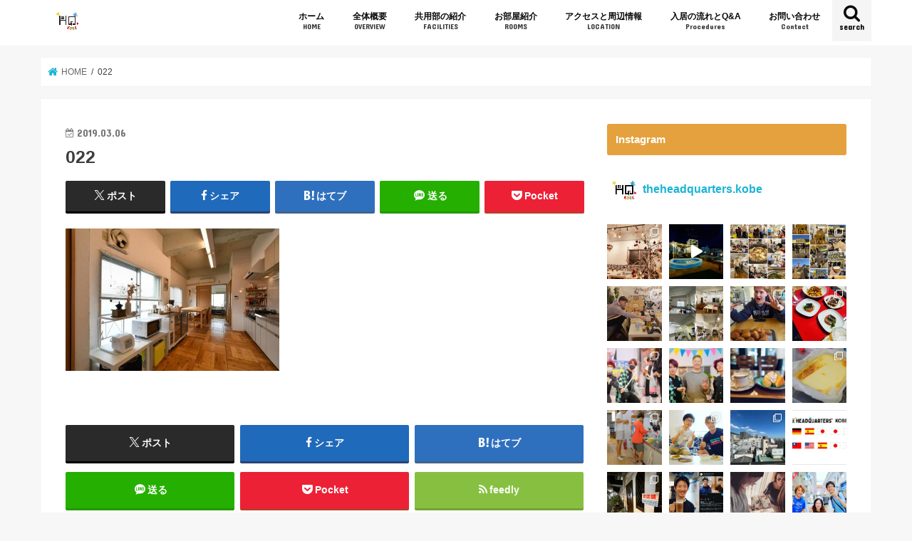

--- FILE ---
content_type: text/html; charset=UTF-8
request_url: http://theheadquarters.jp/facilities/attachment/022
body_size: 153136
content:
<!doctype html>
<html dir="ltr" lang="ja">

<head>
<meta charset="utf-8">
<meta http-equiv="X-UA-Compatible" content="IE=edge">
<title>022 | TheHeadQuartersKobe</title>
<meta name="HandheldFriendly" content="True">
<meta name="MobileOptimized" content="320">
<meta name="viewport" content="width=device-width, initial-scale=1"/>

<link rel="apple-touch-icon" href="http://edisontest.sakura.ne.jp/thq/wp-content/uploads/2019/03/logo.png"><link rel="icon" href="http://theheadquarters.jp/wp-content/uploads/2020/08/Black_D-1-1.png">
<link rel="pingback" href="http://theheadquarters.jp/xmlrpc.php">

<!--[if IE]>
<link rel="shortcut icon" href="http://edisontest.sakura.ne.jp/thq/wp-content/uploads/2019/03/logo.png"><![endif]-->

<!-- GAタグ -->
<script async src="https://www.googletagmanager.com/gtag/js?id=UA-135936060-1"></script>
<script>
  window.dataLayer = window.dataLayer || [];
  function gtag(){dataLayer.push(arguments);}
  gtag('js', new Date());

  gtag('config', 'UA-135936060-1');
</script>



		<!-- All in One SEO 4.8.9 - aioseo.com -->
	<meta name="robots" content="max-image-preview:large" />
	<meta name="author" content="hirohoshi"/>
	<link rel="canonical" href="https://theheadquarters.jp/facilities/attachment/022" />
	<meta name="generator" content="All in One SEO (AIOSEO) 4.8.9" />
		<script type="application/ld+json" class="aioseo-schema">
			{"@context":"https:\/\/schema.org","@graph":[{"@type":"BreadcrumbList","@id":"https:\/\/theheadquarters.jp\/facilities\/attachment\/022#breadcrumblist","itemListElement":[{"@type":"ListItem","@id":"https:\/\/theheadquarters.jp#listItem","position":1,"name":"\u30db\u30fc\u30e0","item":"https:\/\/theheadquarters.jp","nextItem":{"@type":"ListItem","@id":"https:\/\/theheadquarters.jp\/facilities\/attachment\/022#listItem","name":"022"}},{"@type":"ListItem","@id":"https:\/\/theheadquarters.jp\/facilities\/attachment\/022#listItem","position":2,"name":"022","previousItem":{"@type":"ListItem","@id":"https:\/\/theheadquarters.jp#listItem","name":"\u30db\u30fc\u30e0"}}]},{"@type":"ItemPage","@id":"https:\/\/theheadquarters.jp\/facilities\/attachment\/022#itempage","url":"https:\/\/theheadquarters.jp\/facilities\/attachment\/022","name":"022 | TheHeadQuartersKobe","inLanguage":"ja","isPartOf":{"@id":"https:\/\/theheadquarters.jp\/#website"},"breadcrumb":{"@id":"https:\/\/theheadquarters.jp\/facilities\/attachment\/022#breadcrumblist"},"author":{"@id":"https:\/\/theheadquarters.jp\/archives\/author\/hirohoshi#author"},"creator":{"@id":"https:\/\/theheadquarters.jp\/archives\/author\/hirohoshi#author"},"datePublished":"2019-03-06T11:04:21+09:00","dateModified":"2019-03-06T11:04:21+09:00"},{"@type":"Organization","@id":"https:\/\/theheadquarters.jp\/#organization","name":"\u30d8\u30c3\u30c9\u30af\u30aa\u30fc\u30bf\u30fc\u30ba\u795e\u6238","description":"\u795e\u6238\u306f\u6c34\u9053\u7b4b\u306b\u3042\u308b\u30b7\u30a7\u30a2\u30cf\u30a6\u30b9","url":"https:\/\/theheadquarters.jp\/"},{"@type":"Person","@id":"https:\/\/theheadquarters.jp\/archives\/author\/hirohoshi#author","url":"https:\/\/theheadquarters.jp\/archives\/author\/hirohoshi","name":"hirohoshi","image":{"@type":"ImageObject","@id":"https:\/\/theheadquarters.jp\/facilities\/attachment\/022#authorImage","url":"https:\/\/secure.gravatar.com\/avatar\/b8552bd61044e9a6163342c514e7c192ef89643e3eefe88d3b1a415f53f35f02?s=96&d=mm&r=g","width":96,"height":96,"caption":"hirohoshi"}},{"@type":"WebSite","@id":"https:\/\/theheadquarters.jp\/#website","url":"https:\/\/theheadquarters.jp\/","name":"TheHeadQuartersKobe","description":"\u795e\u6238\u306f\u6c34\u9053\u7b4b\u306b\u3042\u308b\u30b7\u30a7\u30a2\u30cf\u30a6\u30b9","inLanguage":"ja","publisher":{"@id":"https:\/\/theheadquarters.jp\/#organization"}}]}
		</script>
		<!-- All in One SEO -->

<link rel='dns-prefetch' href='//webfonts.sakura.ne.jp' />
<link rel='dns-prefetch' href='//ajax.googleapis.com' />
<link rel='dns-prefetch' href='//fonts.googleapis.com' />
<link rel='dns-prefetch' href='//maxcdn.bootstrapcdn.com' />
<link rel="alternate" type="application/rss+xml" title="TheHeadQuartersKobe &raquo; フィード" href="https://theheadquarters.jp/feed" />
<link rel="alternate" type="application/rss+xml" title="TheHeadQuartersKobe &raquo; コメントフィード" href="https://theheadquarters.jp/comments/feed" />
<link rel="alternate" type="application/rss+xml" title="TheHeadQuartersKobe &raquo; 022 のコメントのフィード" href="https://theheadquarters.jp/facilities/attachment/022/feed" />
<link rel="alternate" title="oEmbed (JSON)" type="application/json+oembed" href="https://theheadquarters.jp/wp-json/oembed/1.0/embed?url=https%3A%2F%2Ftheheadquarters.jp%2Ffacilities%2Fattachment%2F022" />
<link rel="alternate" title="oEmbed (XML)" type="text/xml+oembed" href="https://theheadquarters.jp/wp-json/oembed/1.0/embed?url=https%3A%2F%2Ftheheadquarters.jp%2Ffacilities%2Fattachment%2F022&#038;format=xml" />
<style id='wp-img-auto-sizes-contain-inline-css' type='text/css'>
img:is([sizes=auto i],[sizes^="auto," i]){contain-intrinsic-size:3000px 1500px}
/*# sourceURL=wp-img-auto-sizes-contain-inline-css */
</style>
<link rel='stylesheet' id='sbi_styles-css' href='http://theheadquarters.jp/wp-content/plugins/instagram-feed/css/sbi-styles.min.css' type='text/css' media='all' />
<style id='wp-emoji-styles-inline-css' type='text/css'>

	img.wp-smiley, img.emoji {
		display: inline !important;
		border: none !important;
		box-shadow: none !important;
		height: 1em !important;
		width: 1em !important;
		margin: 0 0.07em !important;
		vertical-align: -0.1em !important;
		background: none !important;
		padding: 0 !important;
	}
/*# sourceURL=wp-emoji-styles-inline-css */
</style>
<style id='wp-block-library-inline-css' type='text/css'>
:root{--wp-block-synced-color:#7a00df;--wp-block-synced-color--rgb:122,0,223;--wp-bound-block-color:var(--wp-block-synced-color);--wp-editor-canvas-background:#ddd;--wp-admin-theme-color:#007cba;--wp-admin-theme-color--rgb:0,124,186;--wp-admin-theme-color-darker-10:#006ba1;--wp-admin-theme-color-darker-10--rgb:0,107,160.5;--wp-admin-theme-color-darker-20:#005a87;--wp-admin-theme-color-darker-20--rgb:0,90,135;--wp-admin-border-width-focus:2px}@media (min-resolution:192dpi){:root{--wp-admin-border-width-focus:1.5px}}.wp-element-button{cursor:pointer}:root .has-very-light-gray-background-color{background-color:#eee}:root .has-very-dark-gray-background-color{background-color:#313131}:root .has-very-light-gray-color{color:#eee}:root .has-very-dark-gray-color{color:#313131}:root .has-vivid-green-cyan-to-vivid-cyan-blue-gradient-background{background:linear-gradient(135deg,#00d084,#0693e3)}:root .has-purple-crush-gradient-background{background:linear-gradient(135deg,#34e2e4,#4721fb 50%,#ab1dfe)}:root .has-hazy-dawn-gradient-background{background:linear-gradient(135deg,#faaca8,#dad0ec)}:root .has-subdued-olive-gradient-background{background:linear-gradient(135deg,#fafae1,#67a671)}:root .has-atomic-cream-gradient-background{background:linear-gradient(135deg,#fdd79a,#004a59)}:root .has-nightshade-gradient-background{background:linear-gradient(135deg,#330968,#31cdcf)}:root .has-midnight-gradient-background{background:linear-gradient(135deg,#020381,#2874fc)}:root{--wp--preset--font-size--normal:16px;--wp--preset--font-size--huge:42px}.has-regular-font-size{font-size:1em}.has-larger-font-size{font-size:2.625em}.has-normal-font-size{font-size:var(--wp--preset--font-size--normal)}.has-huge-font-size{font-size:var(--wp--preset--font-size--huge)}.has-text-align-center{text-align:center}.has-text-align-left{text-align:left}.has-text-align-right{text-align:right}.has-fit-text{white-space:nowrap!important}#end-resizable-editor-section{display:none}.aligncenter{clear:both}.items-justified-left{justify-content:flex-start}.items-justified-center{justify-content:center}.items-justified-right{justify-content:flex-end}.items-justified-space-between{justify-content:space-between}.screen-reader-text{border:0;clip-path:inset(50%);height:1px;margin:-1px;overflow:hidden;padding:0;position:absolute;width:1px;word-wrap:normal!important}.screen-reader-text:focus{background-color:#ddd;clip-path:none;color:#444;display:block;font-size:1em;height:auto;left:5px;line-height:normal;padding:15px 23px 14px;text-decoration:none;top:5px;width:auto;z-index:100000}html :where(.has-border-color){border-style:solid}html :where([style*=border-top-color]){border-top-style:solid}html :where([style*=border-right-color]){border-right-style:solid}html :where([style*=border-bottom-color]){border-bottom-style:solid}html :where([style*=border-left-color]){border-left-style:solid}html :where([style*=border-width]){border-style:solid}html :where([style*=border-top-width]){border-top-style:solid}html :where([style*=border-right-width]){border-right-style:solid}html :where([style*=border-bottom-width]){border-bottom-style:solid}html :where([style*=border-left-width]){border-left-style:solid}html :where(img[class*=wp-image-]){height:auto;max-width:100%}:where(figure){margin:0 0 1em}html :where(.is-position-sticky){--wp-admin--admin-bar--position-offset:var(--wp-admin--admin-bar--height,0px)}@media screen and (max-width:600px){html :where(.is-position-sticky){--wp-admin--admin-bar--position-offset:0px}}

/*# sourceURL=wp-block-library-inline-css */
</style><style id='global-styles-inline-css' type='text/css'>
:root{--wp--preset--aspect-ratio--square: 1;--wp--preset--aspect-ratio--4-3: 4/3;--wp--preset--aspect-ratio--3-4: 3/4;--wp--preset--aspect-ratio--3-2: 3/2;--wp--preset--aspect-ratio--2-3: 2/3;--wp--preset--aspect-ratio--16-9: 16/9;--wp--preset--aspect-ratio--9-16: 9/16;--wp--preset--color--black: #000000;--wp--preset--color--cyan-bluish-gray: #abb8c3;--wp--preset--color--white: #ffffff;--wp--preset--color--pale-pink: #f78da7;--wp--preset--color--vivid-red: #cf2e2e;--wp--preset--color--luminous-vivid-orange: #ff6900;--wp--preset--color--luminous-vivid-amber: #fcb900;--wp--preset--color--light-green-cyan: #7bdcb5;--wp--preset--color--vivid-green-cyan: #00d084;--wp--preset--color--pale-cyan-blue: #8ed1fc;--wp--preset--color--vivid-cyan-blue: #0693e3;--wp--preset--color--vivid-purple: #9b51e0;--wp--preset--gradient--vivid-cyan-blue-to-vivid-purple: linear-gradient(135deg,rgb(6,147,227) 0%,rgb(155,81,224) 100%);--wp--preset--gradient--light-green-cyan-to-vivid-green-cyan: linear-gradient(135deg,rgb(122,220,180) 0%,rgb(0,208,130) 100%);--wp--preset--gradient--luminous-vivid-amber-to-luminous-vivid-orange: linear-gradient(135deg,rgb(252,185,0) 0%,rgb(255,105,0) 100%);--wp--preset--gradient--luminous-vivid-orange-to-vivid-red: linear-gradient(135deg,rgb(255,105,0) 0%,rgb(207,46,46) 100%);--wp--preset--gradient--very-light-gray-to-cyan-bluish-gray: linear-gradient(135deg,rgb(238,238,238) 0%,rgb(169,184,195) 100%);--wp--preset--gradient--cool-to-warm-spectrum: linear-gradient(135deg,rgb(74,234,220) 0%,rgb(151,120,209) 20%,rgb(207,42,186) 40%,rgb(238,44,130) 60%,rgb(251,105,98) 80%,rgb(254,248,76) 100%);--wp--preset--gradient--blush-light-purple: linear-gradient(135deg,rgb(255,206,236) 0%,rgb(152,150,240) 100%);--wp--preset--gradient--blush-bordeaux: linear-gradient(135deg,rgb(254,205,165) 0%,rgb(254,45,45) 50%,rgb(107,0,62) 100%);--wp--preset--gradient--luminous-dusk: linear-gradient(135deg,rgb(255,203,112) 0%,rgb(199,81,192) 50%,rgb(65,88,208) 100%);--wp--preset--gradient--pale-ocean: linear-gradient(135deg,rgb(255,245,203) 0%,rgb(182,227,212) 50%,rgb(51,167,181) 100%);--wp--preset--gradient--electric-grass: linear-gradient(135deg,rgb(202,248,128) 0%,rgb(113,206,126) 100%);--wp--preset--gradient--midnight: linear-gradient(135deg,rgb(2,3,129) 0%,rgb(40,116,252) 100%);--wp--preset--font-size--small: 13px;--wp--preset--font-size--medium: 20px;--wp--preset--font-size--large: 36px;--wp--preset--font-size--x-large: 42px;--wp--preset--spacing--20: 0.44rem;--wp--preset--spacing--30: 0.67rem;--wp--preset--spacing--40: 1rem;--wp--preset--spacing--50: 1.5rem;--wp--preset--spacing--60: 2.25rem;--wp--preset--spacing--70: 3.38rem;--wp--preset--spacing--80: 5.06rem;--wp--preset--shadow--natural: 6px 6px 9px rgba(0, 0, 0, 0.2);--wp--preset--shadow--deep: 12px 12px 50px rgba(0, 0, 0, 0.4);--wp--preset--shadow--sharp: 6px 6px 0px rgba(0, 0, 0, 0.2);--wp--preset--shadow--outlined: 6px 6px 0px -3px rgb(255, 255, 255), 6px 6px rgb(0, 0, 0);--wp--preset--shadow--crisp: 6px 6px 0px rgb(0, 0, 0);}:where(.is-layout-flex){gap: 0.5em;}:where(.is-layout-grid){gap: 0.5em;}body .is-layout-flex{display: flex;}.is-layout-flex{flex-wrap: wrap;align-items: center;}.is-layout-flex > :is(*, div){margin: 0;}body .is-layout-grid{display: grid;}.is-layout-grid > :is(*, div){margin: 0;}:where(.wp-block-columns.is-layout-flex){gap: 2em;}:where(.wp-block-columns.is-layout-grid){gap: 2em;}:where(.wp-block-post-template.is-layout-flex){gap: 1.25em;}:where(.wp-block-post-template.is-layout-grid){gap: 1.25em;}.has-black-color{color: var(--wp--preset--color--black) !important;}.has-cyan-bluish-gray-color{color: var(--wp--preset--color--cyan-bluish-gray) !important;}.has-white-color{color: var(--wp--preset--color--white) !important;}.has-pale-pink-color{color: var(--wp--preset--color--pale-pink) !important;}.has-vivid-red-color{color: var(--wp--preset--color--vivid-red) !important;}.has-luminous-vivid-orange-color{color: var(--wp--preset--color--luminous-vivid-orange) !important;}.has-luminous-vivid-amber-color{color: var(--wp--preset--color--luminous-vivid-amber) !important;}.has-light-green-cyan-color{color: var(--wp--preset--color--light-green-cyan) !important;}.has-vivid-green-cyan-color{color: var(--wp--preset--color--vivid-green-cyan) !important;}.has-pale-cyan-blue-color{color: var(--wp--preset--color--pale-cyan-blue) !important;}.has-vivid-cyan-blue-color{color: var(--wp--preset--color--vivid-cyan-blue) !important;}.has-vivid-purple-color{color: var(--wp--preset--color--vivid-purple) !important;}.has-black-background-color{background-color: var(--wp--preset--color--black) !important;}.has-cyan-bluish-gray-background-color{background-color: var(--wp--preset--color--cyan-bluish-gray) !important;}.has-white-background-color{background-color: var(--wp--preset--color--white) !important;}.has-pale-pink-background-color{background-color: var(--wp--preset--color--pale-pink) !important;}.has-vivid-red-background-color{background-color: var(--wp--preset--color--vivid-red) !important;}.has-luminous-vivid-orange-background-color{background-color: var(--wp--preset--color--luminous-vivid-orange) !important;}.has-luminous-vivid-amber-background-color{background-color: var(--wp--preset--color--luminous-vivid-amber) !important;}.has-light-green-cyan-background-color{background-color: var(--wp--preset--color--light-green-cyan) !important;}.has-vivid-green-cyan-background-color{background-color: var(--wp--preset--color--vivid-green-cyan) !important;}.has-pale-cyan-blue-background-color{background-color: var(--wp--preset--color--pale-cyan-blue) !important;}.has-vivid-cyan-blue-background-color{background-color: var(--wp--preset--color--vivid-cyan-blue) !important;}.has-vivid-purple-background-color{background-color: var(--wp--preset--color--vivid-purple) !important;}.has-black-border-color{border-color: var(--wp--preset--color--black) !important;}.has-cyan-bluish-gray-border-color{border-color: var(--wp--preset--color--cyan-bluish-gray) !important;}.has-white-border-color{border-color: var(--wp--preset--color--white) !important;}.has-pale-pink-border-color{border-color: var(--wp--preset--color--pale-pink) !important;}.has-vivid-red-border-color{border-color: var(--wp--preset--color--vivid-red) !important;}.has-luminous-vivid-orange-border-color{border-color: var(--wp--preset--color--luminous-vivid-orange) !important;}.has-luminous-vivid-amber-border-color{border-color: var(--wp--preset--color--luminous-vivid-amber) !important;}.has-light-green-cyan-border-color{border-color: var(--wp--preset--color--light-green-cyan) !important;}.has-vivid-green-cyan-border-color{border-color: var(--wp--preset--color--vivid-green-cyan) !important;}.has-pale-cyan-blue-border-color{border-color: var(--wp--preset--color--pale-cyan-blue) !important;}.has-vivid-cyan-blue-border-color{border-color: var(--wp--preset--color--vivid-cyan-blue) !important;}.has-vivid-purple-border-color{border-color: var(--wp--preset--color--vivid-purple) !important;}.has-vivid-cyan-blue-to-vivid-purple-gradient-background{background: var(--wp--preset--gradient--vivid-cyan-blue-to-vivid-purple) !important;}.has-light-green-cyan-to-vivid-green-cyan-gradient-background{background: var(--wp--preset--gradient--light-green-cyan-to-vivid-green-cyan) !important;}.has-luminous-vivid-amber-to-luminous-vivid-orange-gradient-background{background: var(--wp--preset--gradient--luminous-vivid-amber-to-luminous-vivid-orange) !important;}.has-luminous-vivid-orange-to-vivid-red-gradient-background{background: var(--wp--preset--gradient--luminous-vivid-orange-to-vivid-red) !important;}.has-very-light-gray-to-cyan-bluish-gray-gradient-background{background: var(--wp--preset--gradient--very-light-gray-to-cyan-bluish-gray) !important;}.has-cool-to-warm-spectrum-gradient-background{background: var(--wp--preset--gradient--cool-to-warm-spectrum) !important;}.has-blush-light-purple-gradient-background{background: var(--wp--preset--gradient--blush-light-purple) !important;}.has-blush-bordeaux-gradient-background{background: var(--wp--preset--gradient--blush-bordeaux) !important;}.has-luminous-dusk-gradient-background{background: var(--wp--preset--gradient--luminous-dusk) !important;}.has-pale-ocean-gradient-background{background: var(--wp--preset--gradient--pale-ocean) !important;}.has-electric-grass-gradient-background{background: var(--wp--preset--gradient--electric-grass) !important;}.has-midnight-gradient-background{background: var(--wp--preset--gradient--midnight) !important;}.has-small-font-size{font-size: var(--wp--preset--font-size--small) !important;}.has-medium-font-size{font-size: var(--wp--preset--font-size--medium) !important;}.has-large-font-size{font-size: var(--wp--preset--font-size--large) !important;}.has-x-large-font-size{font-size: var(--wp--preset--font-size--x-large) !important;}
/*# sourceURL=global-styles-inline-css */
</style>

<style id='classic-theme-styles-inline-css' type='text/css'>
/*! This file is auto-generated */
.wp-block-button__link{color:#fff;background-color:#32373c;border-radius:9999px;box-shadow:none;text-decoration:none;padding:calc(.667em + 2px) calc(1.333em + 2px);font-size:1.125em}.wp-block-file__button{background:#32373c;color:#fff;text-decoration:none}
/*# sourceURL=/wp-includes/css/classic-themes.min.css */
</style>
<link rel='stylesheet' id='contact-form-7-css' href='http://theheadquarters.jp/wp-content/plugins/contact-form-7/includes/css/styles.css' type='text/css' media='all' />
<link rel='stylesheet' id='style-css' href='http://theheadquarters.jp/wp-content/themes/jstork/style.css' type='text/css' media='all' />
<link rel='stylesheet' id='child-style-css' href='http://theheadquarters.jp/wp-content/themes/jstork_custom/style.css' type='text/css' media='all' />
<link rel='stylesheet' id='slick-css' href='http://theheadquarters.jp/wp-content/themes/jstork/library/css/slick.css' type='text/css' media='all' />
<link rel='stylesheet' id='shortcode-css' href='http://theheadquarters.jp/wp-content/themes/jstork/library/css/shortcode.css' type='text/css' media='all' />
<link rel='stylesheet' id='gf_Concert-css' href='//fonts.googleapis.com/css?family=Concert+One' type='text/css' media='all' />
<link rel='stylesheet' id='gf_Lato-css' href='//fonts.googleapis.com/css?family=Lato' type='text/css' media='all' />
<link rel='stylesheet' id='fontawesome-css' href='//maxcdn.bootstrapcdn.com/font-awesome/4.7.0/css/font-awesome.min.css' type='text/css' media='all' />
<link rel='stylesheet' id='remodal-css' href='http://theheadquarters.jp/wp-content/themes/jstork/library/css/remodal.css' type='text/css' media='all' />
<link rel='stylesheet' id='animate-css' href='http://theheadquarters.jp/wp-content/themes/jstork/library/css/animate.min.css' type='text/css' media='all' />
<script type="text/javascript" src="//ajax.googleapis.com/ajax/libs/jquery/1.12.4/jquery.min.js" id="jquery-js"></script>
<script type="text/javascript" src="//webfonts.sakura.ne.jp/js/sakurav3.js?fadein=0" id="typesquare_std-js"></script>
<link rel="https://api.w.org/" href="https://theheadquarters.jp/wp-json/" /><link rel="alternate" title="JSON" type="application/json" href="https://theheadquarters.jp/wp-json/wp/v2/media/81" /><link rel="EditURI" type="application/rsd+xml" title="RSD" href="https://theheadquarters.jp/xmlrpc.php?rsd" />

<link rel='shortlink' href='https://theheadquarters.jp/?p=81' />
<style type="text/css">
body{color: #3E3E3E;}
a, #breadcrumb li.bc_homelink a::before, .authorbox .author_sns li a::before{color: #1BB4D3;}
a:hover{color: #E69B9B;}
.article-footer .post-categories li a,.article-footer .tags a,.accordionBtn{  background: #1BB4D3;  border-color: #1BB4D3;}
.article-footer .tags a{color:#1BB4D3; background: none;}
.article-footer .post-categories li a:hover,.article-footer .tags a:hover,.accordionBtn.active{ background:#E69B9B;  border-color:#E69B9B;}
input[type="text"],input[type="password"],input[type="datetime"],input[type="datetime-local"],input[type="date"],input[type="month"],input[type="time"],input[type="week"],input[type="number"],input[type="email"],input[type="url"],input[type="search"],input[type="tel"],input[type="color"],select,textarea,.field { background-color: #ffffff;}
.header{color: #ffffff;}
.bgfull .header,.header.bg,.header #inner-header,.menu-sp{background: #ffffff;}
#logo a{color: #0a0a0a;}
#g_nav .nav li a,.nav_btn,.menu-sp a,.menu-sp a,.menu-sp > ul:after{color: #0a0808;}
#logo a:hover,#g_nav .nav li a:hover,.nav_btn:hover{color:#00d15a;}
@media only screen and (min-width: 768px) {
.nav > li > a:after{background: #00d15a;}
.nav ul {background: #666666;}
#g_nav .nav li ul.sub-menu li a{color: #f7f7f7;}
}
@media only screen and (max-width: 1165px) {
.site_description{background: #ffffff; color: #ffffff;}
}
#inner-content, #breadcrumb, .entry-content blockquote:before, .entry-content blockquote:after{background: #ffffff}
.top-post-list .post-list:before{background: #1BB4D3;}
.widget li a:after{color: #1BB4D3;}
.entry-content h2,.widgettitle,.accordion::before{background: #e5a13d; color: #ffffff;}
.entry-content h3{border-color: #e5a13d;}
.h_boader .entry-content h2{border-color: #e5a13d; color: #3E3E3E;}
.h_balloon .entry-content h2:after{border-top-color: #e5a13d;}
.entry-content ul li:before{ background: #e5a13d;}
.entry-content ol li:before{ background: #e5a13d;}
.post-list-card .post-list .eyecatch .cat-name,.top-post-list .post-list .eyecatch .cat-name,.byline .cat-name,.single .authorbox .author-newpost li .cat-name,.related-box li .cat-name,.carouselwrap .cat-name,.eyecatch .cat-name{background: #fcee21; color:  #444444;}
ul.wpp-list li a:before{background: #e5a13d; color: #ffffff;}
.readmore a{border:1px solid #1BB4D3;color:#1BB4D3;}
.readmore a:hover{background:#1BB4D3;color:#fff;}
.btn-wrap a{background: #1BB4D3;border: 1px solid #1BB4D3;}
.btn-wrap a:hover{background: #E69B9B;border-color: #E69B9B;}
.btn-wrap.simple a{border:1px solid #1BB4D3;color:#1BB4D3;}
.btn-wrap.simple a:hover{background:#1BB4D3;}
.blue-btn, .comment-reply-link, #submit { background-color: #1BB4D3; }
.blue-btn:hover, .comment-reply-link:hover, #submit:hover, .blue-btn:focus, .comment-reply-link:focus, #submit:focus {background-color: #E69B9B; }
#sidebar1{color: #444444;}
.widget:not(.widget_text) a{color:#666666;}
.widget:not(.widget_text) a:hover{color:#999999;}
.bgfull #footer-top,#footer-top .inner,.cta-inner{background-color: #666666; color: #CACACA;}
.footer a,#footer-top a{color: #f7f7f7;}
#footer-top .widgettitle{color: #CACACA;}
.bgfull .footer,.footer.bg,.footer .inner {background-color: #666666;color: #CACACA;}
.footer-links li a:before{ color: #ffffff;}
.pagination a, .pagination span,.page-links a{border-color: #1BB4D3; color: #1BB4D3;}
.pagination .current,.pagination .current:hover,.page-links ul > li > span{background-color: #1BB4D3; border-color: #1BB4D3;}
.pagination a:hover, .pagination a:focus,.page-links a:hover, .page-links a:focus{background-color: #1BB4D3; color: #fff;}
</style>
<link rel="icon" href="https://theheadquarters.jp/wp-content/uploads/2025/10/cropped-messageImage_1761423608091-32x32.jpg" sizes="32x32" />
<link rel="icon" href="https://theheadquarters.jp/wp-content/uploads/2025/10/cropped-messageImage_1761423608091-192x192.jpg" sizes="192x192" />
<link rel="apple-touch-icon" href="https://theheadquarters.jp/wp-content/uploads/2025/10/cropped-messageImage_1761423608091-180x180.jpg" />
<meta name="msapplication-TileImage" content="https://theheadquarters.jp/wp-content/uploads/2025/10/cropped-messageImage_1761423608091-270x270.jpg" />
</head>

<body class="attachment wp-singular attachment-template-default single single-attachment postid-81 attachmentid-81 attachment-jpeg wp-theme-jstork wp-child-theme-jstork_custom bgfull pannavi_on h_default sidebarright undo_off">
	<div id="container">

<header class="header animated fadeIn headerleft" role="banner">
<div id="inner-header" class="wrap cf">
<div id="logo" class="gf fs_l">
<p class="h1 img"><a href="https://theheadquarters.jp"><img src="http://theheadquarters.jp/wp-content/uploads/2020/08/Black_D-1-1.png" alt="TheHeadQuartersKobe"></a></p>
</div>

<a href="#searchbox" data-remodal-target="searchbox" class="nav_btn search_btn"><span class="text gf">search</span></a>

<nav id="g_nav" role="navigation">
<ul id="menu-%e3%83%a1%e3%82%a4%e3%83%b3%e3%83%a1%e3%83%8b%e3%83%a5%e3%83%bc" class="nav top-nav cf"><li id="menu-item-187" class="menu-item menu-item-type-custom menu-item-object-custom menu-item-187"><a href="http://theheadquarters.jp/">ホーム<span class="gf">HOME</span></a></li>
<li id="menu-item-34" class="menu-item menu-item-type-post_type menu-item-object-page menu-item-34"><a href="https://theheadquarters.jp/overview">全体概要<span class="gf">OVERVIEW</span></a></li>
<li id="menu-item-33" class="menu-item menu-item-type-post_type menu-item-object-page menu-item-33"><a href="https://theheadquarters.jp/facilities">共用部の紹介<span class="gf">FACILITIES</span></a></li>
<li id="menu-item-32" class="menu-item menu-item-type-post_type menu-item-object-page menu-item-32"><a href="https://theheadquarters.jp/rooms">お部屋紹介<span class="gf">ROOMS</span></a></li>
<li id="menu-item-31" class="menu-item menu-item-type-post_type menu-item-object-page menu-item-31"><a href="https://theheadquarters.jp/location">アクセスと周辺情報<span class="gf">LOCATION</span></a></li>
<li id="menu-item-30" class="menu-item menu-item-type-post_type menu-item-object-page menu-item-30"><a href="https://theheadquarters.jp/procedures">入居の流れとQ&#038;A<span class="gf">Procedures</span></a></li>
<li id="menu-item-138" class="menu-item menu-item-type-post_type menu-item-object-page menu-item-138"><a href="https://theheadquarters.jp/contact">お問い合わせ<span class="gf">Contact</span></a></li>
</ul></nav>

<a href="#spnavi" data-remodal-target="spnavi" class="nav_btn"><span class="text gf">menu</span></a>



</div>
</header>


<div class="remodal" data-remodal-id="spnavi" data-remodal-options="hashTracking:false">
<button data-remodal-action="close" class="remodal-close"><span class="text gf">CLOSE</span></button>
<ul id="menu-%e3%83%a1%e3%82%a4%e3%83%b3%e3%83%a1%e3%83%8b%e3%83%a5%e3%83%bc-1" class="sp_g_nav nav top-nav cf"><li class="menu-item menu-item-type-custom menu-item-object-custom menu-item-187"><a href="http://theheadquarters.jp/">ホーム<span class="gf">HOME</span></a></li>
<li class="menu-item menu-item-type-post_type menu-item-object-page menu-item-34"><a href="https://theheadquarters.jp/overview">全体概要<span class="gf">OVERVIEW</span></a></li>
<li class="menu-item menu-item-type-post_type menu-item-object-page menu-item-33"><a href="https://theheadquarters.jp/facilities">共用部の紹介<span class="gf">FACILITIES</span></a></li>
<li class="menu-item menu-item-type-post_type menu-item-object-page menu-item-32"><a href="https://theheadquarters.jp/rooms">お部屋紹介<span class="gf">ROOMS</span></a></li>
<li class="menu-item menu-item-type-post_type menu-item-object-page menu-item-31"><a href="https://theheadquarters.jp/location">アクセスと周辺情報<span class="gf">LOCATION</span></a></li>
<li class="menu-item menu-item-type-post_type menu-item-object-page menu-item-30"><a href="https://theheadquarters.jp/procedures">入居の流れとQ&#038;A<span class="gf">Procedures</span></a></li>
<li class="menu-item menu-item-type-post_type menu-item-object-page menu-item-138"><a href="https://theheadquarters.jp/contact">お問い合わせ<span class="gf">Contact</span></a></li>
</ul><button data-remodal-action="close" class="remodal-close"><span class="text gf">CLOSE</span></button>
</div>




<div class="remodal searchbox" data-remodal-id="searchbox" data-remodal-options="hashTracking:false">
<div class="search cf"><dl><dt>キーワードで記事を検索</dt><dd><form role="search" method="get" id="searchform" class="searchform cf" action="https://theheadquarters.jp/" >
		<input type="search" placeholder="検索する" value="" name="s" id="s" />
		<button type="submit" id="searchsubmit" ><i class="fa fa-search"></i></button>
		</form></dd></dl></div>
<button data-remodal-action="close" class="remodal-close"><span class="text gf">CLOSE</span></button>
</div>






<div id="breadcrumb" class="breadcrumb inner wrap cf"><ul itemscope itemtype="http://schema.org/BreadcrumbList"><li itemprop="itemListElement" itemscope itemtype="http://schema.org/ListItem" class="bc_homelink"><a itemprop="item" href="https://theheadquarters.jp/"><span itemprop="name"> HOME</span></a><meta itemprop="position" content="1" /></li><li itemprop="itemListElement" itemscope itemtype="http://schema.org/ListItem" class="bc_posttitle"><span itemprop="name">022</span><meta itemprop="position" content="3" /></li></ul></div>
<div id="content">
<div id="inner-content" class="wrap cf">

<main id="main" class="m-all t-all d-5of7 cf" role="main">
<article id="post-81" class="post-81 attachment type-attachment status-inherit hentry article cf" role="article">
<header class="article-header entry-header">
<p class="byline entry-meta vcard cf">
<time class="date gf entry-date updated"  datetime="2019-03-06">2019.03.06</time>

<span class="writer name author"><span class="fn">hirohoshi</span></span>
</p>

<h1 class="entry-title single-title" itemprop="headline" rel="bookmark">022</h1>

<div class="share short">
<div class="sns">
<ul class="cf">

<li class="twitter"> 
<a target="blank" href="//twitter.com/intent/tweet?url=https%3A%2F%2Ftheheadquarters.jp%2Ffacilities%2Fattachment%2F022&text=022&tw_p=tweetbutton" onclick="window.open(this.href, 'tweetwindow', 'width=550, height=450,personalbar=0,toolbar=0,scrollbars=1,resizable=1'); return false;"><span class="text">ポスト</span><span class="count"></span></a>
</li>

<li class="facebook">
<a href="//www.facebook.com/sharer.php?src=bm&u=https%3A%2F%2Ftheheadquarters.jp%2Ffacilities%2Fattachment%2F022&t=022" onclick="javascript:window.open(this.href, '', 'menubar=no,toolbar=no,resizable=yes,scrollbars=yes,height=300,width=600');return false;"><i class="fa fa-facebook"></i><span class="text">シェア</span><span class="count"></span></a>
</li>

<li class="hatebu">       
<a href="//b.hatena.ne.jp/add?mode=confirm&url=https://theheadquarters.jp/facilities/attachment/022&title=022" onclick="window.open(this.href, 'HBwindow', 'width=600, height=400, menubar=no, toolbar=no, scrollbars=yes'); return false;" target="_blank"><span class="text">はてブ</span><span class="count"></span></a>
</li>

<li class="line">
<a href="//line.me/R/msg/text/?022%0Ahttps%3A%2F%2Ftheheadquarters.jp%2Ffacilities%2Fattachment%2F022" target="_blank"><span class="text">送る</span></a>
</li>

<li class="pocket">
<a href="//getpocket.com/edit?url=https://theheadquarters.jp/facilities/attachment/022&title=022" onclick="window.open(this.href, 'FBwindow', 'width=550, height=350, menubar=no, toolbar=no, scrollbars=yes'); return false;"><i class="fa fa-get-pocket"></i><span class="text">Pocket</span><span class="count"></span></a></li>

</ul>
</div> 
</div></header>



<section class="entry-content cf">


<p class="attachment"><a href='https://theheadquarters.jp/wp-content/uploads/2019/03/022.jpg'><img fetchpriority="high" decoding="async" width="300" height="200" src="https://theheadquarters.jp/wp-content/uploads/2019/03/022-300x200.jpg" class="attachment-medium size-medium" alt="" srcset="https://theheadquarters.jp/wp-content/uploads/2019/03/022-300x200.jpg 300w, https://theheadquarters.jp/wp-content/uploads/2019/03/022-768x512.jpg 768w, https://theheadquarters.jp/wp-content/uploads/2019/03/022-1024x682.jpg 1024w, https://theheadquarters.jp/wp-content/uploads/2019/03/022.jpg 1280w" sizes="(max-width: 300px) 100vw, 300px" /></a></p>


</section>






<div class="sharewrap wow animated fadeIn" data-wow-delay="0.5s">

<div class="share">
<div class="sns">
<ul class="cf">

<li class="twitter"> 
<a target="blank" href="//twitter.com/intent/tweet?url=https%3A%2F%2Ftheheadquarters.jp%2Ffacilities%2Fattachment%2F022&text=022&tw_p=tweetbutton" onclick="window.open(this.href, 'tweetwindow', 'width=550, height=450,personalbar=0,toolbar=0,scrollbars=1,resizable=1'); return false;"><span class="text">ポスト</span><span class="count"></span></a>
</li>

<li class="facebook">
<a href="//www.facebook.com/sharer.php?src=bm&u=https%3A%2F%2Ftheheadquarters.jp%2Ffacilities%2Fattachment%2F022&t=022" onclick="javascript:window.open(this.href, '', 'menubar=no,toolbar=no,resizable=yes,scrollbars=yes,height=300,width=600');return false;"><i class="fa fa-facebook"></i><span class="text">シェア</span><span class="count"></span></a>
</li>

<li class="hatebu">       
<a href="//b.hatena.ne.jp/add?mode=confirm&url=https://theheadquarters.jp/facilities/attachment/022&title=022" onclick="window.open(this.href, 'HBwindow', 'width=600, height=400, menubar=no, toolbar=no, scrollbars=yes'); return false;" target="_blank"><span class="text">はてブ</span><span class="count"></span></a>
</li>

<li class="line">
<a href="//line.me/R/msg/text/?022%0Ahttps%3A%2F%2Ftheheadquarters.jp%2Ffacilities%2Fattachment%2F022" target="_blank"><span class="text">送る</span></a>
</li>

<li class="pocket">
<a href="//getpocket.com/edit?url=https://theheadquarters.jp/facilities/attachment/022&title=022" onclick="window.open(this.href, 'FBwindow', 'width=550, height=350, menubar=no, toolbar=no, scrollbars=yes'); return false;"><i class="fa fa-get-pocket"></i><span class="text">Pocket</span><span class="count"></span></a></li>

<li class="feedly">
<a href="https://feedly.com/i/subscription/feed/https://theheadquarters.jp/feed"  target="blank"><i class="fa fa-rss"></i><span class="text">feedly</span><span class="count"></span></a></li>    
</ul>
</div>
</div></div>




	<div id="respond" class="comment-respond">
		<h3 id="reply-title" class="comment-reply-title">コメントを残す <small><a rel="nofollow" id="cancel-comment-reply-link" href="/facilities/attachment/022#respond" style="display:none;">コメントをキャンセル</a></small></h3><form action="http://theheadquarters.jp/wp-comments-post.php" method="post" id="commentform" class="comment-form"><p class="comment-notes"><span id="email-notes">メールアドレスが公開されることはありません。</span> <span class="required-field-message"><span class="required">※</span> が付いている欄は必須項目です</span></p><p class="comment-form-comment"><label for="comment">コメント <span class="required">※</span></label> <textarea id="comment" name="comment" cols="45" rows="8" maxlength="65525" required></textarea></p><p class="comment-form-author"><label for="author">名前 <span class="required">※</span></label> <input id="author" name="author" type="text" value="" size="30" maxlength="245" autocomplete="name" required /></p>
<p class="comment-form-email"><label for="email">メール <span class="required">※</span></label> <input id="email" name="email" type="email" value="" size="30" maxlength="100" aria-describedby="email-notes" autocomplete="email" required /></p>
<p class="comment-form-url"><label for="url">サイト</label> <input id="url" name="url" type="url" value="" size="30" maxlength="200" autocomplete="url" /></p>
<p class="form-submit"><input name="submit" type="submit" id="submit" class="submit" value="コメントを送信" /> <input type='hidden' name='comment_post_ID' value='81' id='comment_post_ID' />
<input type='hidden' name='comment_parent' id='comment_parent' value='0' />
</p></form>	</div><!-- #respond -->
	
</article>

<div class="np-post">
<div class="navigation">
<div class="prev np-post-list">
<div class="home_link">
<a href="https://theheadquarters.jp"><figure class="eyecatch"><i class="fa fa-home"></i></figure><span class="ttl">トップページへ</span></a>
</div>
</div>

<div class="next np-post-list">
<div class="home_link">
<a href="https://theheadquarters.jp"><span class="ttl">トップページへ</span><figure class="eyecatch"><i class="fa fa-home"></i></figure></a>
</div>
</div>
</div>
</div>

  <div class="related-box original-related wow animated fadeIn cf">
    <div class="inbox">
	    <h2 class="related-h h_ttl"><span class="gf">RECOMMEND</span>こちらの記事も人気です。</h2>
		    <div class="related-post">
				<ul class="related-list cf">

  	        <li rel="bookmark" title="シェアハウスHQ神戸の紹介ビデオ">
		        <a href="https://theheadquarters.jp/archives/960" rel=\"bookmark" title="シェアハウスHQ神戸の紹介ビデオ" class="title">
		        	<figure class="eyecatch">
	        	                <img width="300" height="200" src="https://theheadquarters.jp/wp-content/uploads/2021/09/HQyoutube1-300x200.png" class="attachment-post-thum size-post-thum wp-post-image" alt="" decoding="async" />	        	        		<span class="cat-name">ハウス暮らし</span>
		            </figure>
					<time class="date gf">2021.9.7</time>
					<h3 class="ttl">
						シェアハウスHQ神戸の紹介ビデオ					</h3>
				</a>
	        </li>
  	        <li rel="bookmark" title="クリスマス・デコレーションなハウス">
		        <a href="https://theheadquarters.jp/archives/1194" rel=\"bookmark" title="クリスマス・デコレーションなハウス" class="title">
		        	<figure class="eyecatch">
	        	                <img width="300" height="200" src="https://theheadquarters.jp/wp-content/uploads/2025/11/IMG_6367-2-300x200.jpg" class="attachment-post-thum size-post-thum wp-post-image" alt="" decoding="async" />	        	        		<span class="cat-name">ハウス暮らし</span>
		            </figure>
					<time class="date gf">2025.11.28</time>
					<h3 class="ttl">
						クリスマス・デコレーションなハウス					</h3>
				</a>
	        </li>
  	        <li rel="bookmark" title="トビタテ生の皆さん">
		        <a href="https://theheadquarters.jp/archives/404" rel=\"bookmark" title="トビタテ生の皆さん" class="title">
		        	<figure class="eyecatch">
	        	                <img width="300" height="200" src="https://theheadquarters.jp/wp-content/uploads/2019/06/IMG_5589-300x200.jpg" class="attachment-post-thum size-post-thum wp-post-image" alt="" decoding="async" loading="lazy" />	        	        		<span class="cat-name">ゲスト</span>
		            </figure>
					<time class="date gf">2019.3.9</time>
					<h3 class="ttl">
						トビタテ生の皆さん					</h3>
				</a>
	        </li>
  	        <li rel="bookmark" title="おしゃれハウスへの道は遠く、、、">
		        <a href="https://theheadquarters.jp/archives/1155" rel=\"bookmark" title="おしゃれハウスへの道は遠く、、、" class="title">
		        	<figure class="eyecatch">
	        	                <img width="300" height="200" src="https://theheadquarters.jp/wp-content/uploads/2025/10/照明BA-300x200.png" class="attachment-post-thum size-post-thum wp-post-image" alt="" decoding="async" loading="lazy" />	        	        		<span class="cat-name">改装・設備</span>
		            </figure>
					<time class="date gf">2025.10.19</time>
					<h3 class="ttl">
						おしゃれハウスへの道は遠く、、、					</h3>
				</a>
	        </li>
  	        <li rel="bookmark" title="神大に合格！どこに住む？　　2021年">
		        <a href="https://theheadquarters.jp/archives/871" rel=\"bookmark" title="神大に合格！どこに住む？　　2021年" class="title">
		        	<figure class="eyecatch">
	        	                <img width="300" height="200" src="https://theheadquarters.jp/wp-content/uploads/2023/05/神戸大学-300x200.png" class="attachment-post-thum size-post-thum wp-post-image" alt="" decoding="async" loading="lazy" />	        	        		<span class="cat-name">ハウス暮らし</span>
		            </figure>
					<time class="date gf">2021.3.16</time>
					<h3 class="ttl">
						神大に合格！どこに住む？　　2021年					</h3>
				</a>
	        </li>
  	        <li rel="bookmark" title="新入居者の歓迎会">
		        <a href="https://theheadquarters.jp/archives/38" rel=\"bookmark" title="新入居者の歓迎会" class="title">
		        	<figure class="eyecatch">
	        	                <img width="300" height="200" src="https://theheadquarters.jp/wp-content/uploads/2019/03/52918148_2417414005156881_912755428859838464_o-300x200.jpg" class="attachment-post-thum size-post-thum wp-post-image" alt="" decoding="async" loading="lazy" />	        	        		<span class="cat-name">イベント</span>
		            </figure>
					<time class="date gf">2019.3.1</time>
					<h3 class="ttl">
						新入居者の歓迎会					</h3>
				</a>
	        </li>
  	        <li rel="bookmark" title="屋上BBQはもうちょっと先かな">
		        <a href="https://theheadquarters.jp/archives/462" rel=\"bookmark" title="屋上BBQはもうちょっと先かな" class="title">
		        	<figure class="eyecatch">
	        	                <img width="300" height="200" src="https://theheadquarters.jp/wp-content/uploads/2019/07/66880949_2520733788158235_5609498258062704640_o-300x200.jpg" class="attachment-post-thum size-post-thum wp-post-image" alt="" decoding="async" loading="lazy" srcset="https://theheadquarters.jp/wp-content/uploads/2019/07/66880949_2520733788158235_5609498258062704640_o-300x200.jpg 300w, https://theheadquarters.jp/wp-content/uploads/2019/07/66880949_2520733788158235_5609498258062704640_o-768x512.jpg 768w, https://theheadquarters.jp/wp-content/uploads/2019/07/66880949_2520733788158235_5609498258062704640_o-1024x683.jpg 1024w, https://theheadquarters.jp/wp-content/uploads/2019/07/66880949_2520733788158235_5609498258062704640_o.jpg 1872w" sizes="auto, (max-width: 300px) 100vw, 300px" />	        	        		<span class="cat-name">改装・設備</span>
		            </figure>
					<time class="date gf">2019.7.14</time>
					<h3 class="ttl">
						屋上BBQはもうちょっと先かな					</h3>
				</a>
	        </li>
  	        <li rel="bookmark" title="Withコロナでダーツが上達">
		        <a href="https://theheadquarters.jp/archives/804" rel=\"bookmark" title="Withコロナでダーツが上達" class="title">
		        	<figure class="eyecatch">
	        	                <img width="300" height="200" src="https://theheadquarters.jp/wp-content/uploads/2020/12/c9c4cfe7c98010a1e57c6e1e89a40110b_4620693218537406805_210105-300x200.jpg" class="attachment-post-thum size-post-thum wp-post-image" alt="" decoding="async" loading="lazy" />	        	        		<span class="cat-name">ハウス暮らし</span>
		            </figure>
					<time class="date gf">2020.7.15</time>
					<h3 class="ttl">
						Withコロナでダーツが上達					</h3>
				</a>
	        </li>
  	        <li rel="bookmark" title="シフォンケーキでリベンジ">
		        <a href="https://theheadquarters.jp/archives/951" rel=\"bookmark" title="シフォンケーキでリベンジ" class="title">
		        	<figure class="eyecatch">
	        	                <img width="300" height="200" src="https://theheadquarters.jp/wp-content/uploads/2021/09/527f14e2c32292691b7c47d94509ad4d-300x200.jpg" class="attachment-post-thum size-post-thum wp-post-image" alt="" decoding="async" loading="lazy" srcset="https://theheadquarters.jp/wp-content/uploads/2021/09/527f14e2c32292691b7c47d94509ad4d-300x200.jpg 300w, https://theheadquarters.jp/wp-content/uploads/2021/09/527f14e2c32292691b7c47d94509ad4d-1024x683.jpg 1024w, https://theheadquarters.jp/wp-content/uploads/2021/09/527f14e2c32292691b7c47d94509ad4d-768x512.jpg 768w, https://theheadquarters.jp/wp-content/uploads/2021/09/527f14e2c32292691b7c47d94509ad4d-1536x1024.jpg 1536w, https://theheadquarters.jp/wp-content/uploads/2021/09/527f14e2c32292691b7c47d94509ad4d-2048x1365.jpg 2048w" sizes="auto, (max-width: 300px) 100vw, 300px" />	        	        		<span class="cat-name">ハウス暮らし</span>
		            </figure>
					<time class="date gf">2020.2.11</time>
					<h3 class="ttl">
						シフォンケーキでリベンジ					</h3>
				</a>
	        </li>
  
  			</ul>
	    </div>
    </div>
</div>
  
<div class="authorbox wow animated fadeIn" data-wow-delay="0.5s">
</div>
</main>
<div id="sidebar1" class="sidebar m-all t-all d-2of7 cf" role="complementary">

<div id="custom_html-2" class="widget_text widget widget_custom_html"><h4 class="widgettitle"><span>Instagram</span></h4><div class="textwidget custom-html-widget">
<div id="sb_instagram"  class="sbi sbi_mob_col_4 sbi_tab_col_4 sbi_col_4" style="padding-bottom: 10px; width: 100%;"	 data-feedid="*1"  data-res="auto" data-cols="4" data-colsmobile="4" data-colstablet="4" data-num="20" data-nummobile="" data-item-padding="5"	 data-shortcode-atts="{}"  data-postid="81" data-locatornonce="496e7f6d21" data-imageaspectratio="1:1" data-sbi-flags="favorLocal">
	<div class="sb_instagram_header "   >
	<a class="sbi_header_link" target="_blank"
	   rel="nofollow noopener" href="https://www.instagram.com/theheadquarters.kobe/" title="@theheadquarters.kobe">
		<div class="sbi_header_text sbi_no_bio">
			<div class="sbi_header_img"  data-avatar-url="https://scontent-itm1-1.cdninstagram.com/v/t51.2885-19/436517941_994638768704332_8875168880857201387_n.jpg?stp=dst-jpg_s206x206_tt6&amp;_nc_cat=109&amp;ccb=7-5&amp;_nc_sid=bf7eb4&amp;efg=eyJ2ZW5jb2RlX3RhZyI6InByb2ZpbGVfcGljLnd3dy43MzMuQzMifQ%3D%3D&amp;_nc_ohc=H2pO-wrT0KoQ7kNvwHQGB-0&amp;_nc_oc=AdkJk2y6VELY6fNXi1VcDqQhfGEm0jisApXAWsTM661Oa4Ccr0xzU9ikg2Gt8hD3y3Y&amp;_nc_zt=24&amp;_nc_ht=scontent-itm1-1.cdninstagram.com&amp;edm=AP4hL3IEAAAA&amp;_nc_tpa=Q5bMBQGyeUTkjHVljTUi1nkzvVjfvsPQaJ0jKkjRdnN5X1--bozFc3mHueyFZ0flRollB5TG_8ATAPiIeg&amp;oh=00_AfpylNeRd65zkf6TSkmPtYmpXLLzfeI1UZYujEtMYi4Ulg&amp;oe=69760BF8">
									<div class="sbi_header_img_hover"  ><svg class="sbi_new_logo fa-instagram fa-w-14" aria-hidden="true" data-fa-processed="" aria-label="Instagram" data-prefix="fab" data-icon="instagram" role="img" viewBox="0 0 448 512">
                    <path fill="currentColor" d="M224.1 141c-63.6 0-114.9 51.3-114.9 114.9s51.3 114.9 114.9 114.9S339 319.5 339 255.9 287.7 141 224.1 141zm0 189.6c-41.1 0-74.7-33.5-74.7-74.7s33.5-74.7 74.7-74.7 74.7 33.5 74.7 74.7-33.6 74.7-74.7 74.7zm146.4-194.3c0 14.9-12 26.8-26.8 26.8-14.9 0-26.8-12-26.8-26.8s12-26.8 26.8-26.8 26.8 12 26.8 26.8zm76.1 27.2c-1.7-35.9-9.9-67.7-36.2-93.9-26.2-26.2-58-34.4-93.9-36.2-37-2.1-147.9-2.1-184.9 0-35.8 1.7-67.6 9.9-93.9 36.1s-34.4 58-36.2 93.9c-2.1 37-2.1 147.9 0 184.9 1.7 35.9 9.9 67.7 36.2 93.9s58 34.4 93.9 36.2c37 2.1 147.9 2.1 184.9 0 35.9-1.7 67.7-9.9 93.9-36.2 26.2-26.2 34.4-58 36.2-93.9 2.1-37 2.1-147.8 0-184.8zM398.8 388c-7.8 19.6-22.9 34.7-42.6 42.6-29.5 11.7-99.5 9-132.1 9s-102.7 2.6-132.1-9c-19.6-7.8-34.7-22.9-42.6-42.6-11.7-29.5-9-99.5-9-132.1s-2.6-102.7 9-132.1c7.8-19.6 22.9-34.7 42.6-42.6 29.5-11.7 99.5-9 132.1-9s102.7-2.6 132.1 9c19.6 7.8 34.7 22.9 42.6 42.6 11.7 29.5 9 99.5 9 132.1s2.7 102.7-9 132.1z"></path>
                </svg></div>
					<img  src="https://theheadquarters.jp/wp-content/uploads/sb-instagram-feed-images/theheadquarters.kobe.webp" alt="" width="50" height="50">
				
							</div>

			<div class="sbi_feedtheme_header_text">
				<h3>theheadquarters.kobe</h3>
							</div>
		</div>
	</a>
</div>

	<div id="sbi_images"  style="gap: 10px;">
		<div class="sbi_item sbi_type_carousel sbi_new sbi_transition"
	id="sbi_17936058729103189" data-date="1764273883">
	<div class="sbi_photo_wrap">
		<a class="sbi_photo" href="https://www.instagram.com/p/DRkpnjkExtm/" target="_blank" rel="noopener nofollow"
			data-full-res="https://scontent-itm1-1.cdninstagram.com/v/t51.82787-15/588461116_18438009478103062_6153045229061701675_n.jpg?stp=dst-jpg_e35_tt6&#038;_nc_cat=107&#038;ccb=7-5&#038;_nc_sid=18de74&#038;efg=eyJlZmdfdGFnIjoiQ0FST1VTRUxfSVRFTS5iZXN0X2ltYWdlX3VybGdlbi5DMyJ9&#038;_nc_ohc=iA45CXRoUJcQ7kNvwFusuBs&#038;_nc_oc=AdmHJ3UBYjdJtMRrGZtTdnYXqs6Gr2tTIDJrvi0m1SUlTg6jcDB4U-41_2KbaAgbmpM&#038;_nc_zt=23&#038;_nc_ht=scontent-itm1-1.cdninstagram.com&#038;edm=ANo9K5cEAAAA&#038;_nc_gid=Vt6oMejjVZBw0zuswRi4_Q&#038;oh=00_Afp6iKNfkerlmJhIpfPwTM_y6OKcWYSq79j440bQ3JS2sg&#038;oe=69760A64"
			data-img-src-set="{&quot;d&quot;:&quot;https:\/\/scontent-itm1-1.cdninstagram.com\/v\/t51.82787-15\/588461116_18438009478103062_6153045229061701675_n.jpg?stp=dst-jpg_e35_tt6&amp;_nc_cat=107&amp;ccb=7-5&amp;_nc_sid=18de74&amp;efg=eyJlZmdfdGFnIjoiQ0FST1VTRUxfSVRFTS5iZXN0X2ltYWdlX3VybGdlbi5DMyJ9&amp;_nc_ohc=iA45CXRoUJcQ7kNvwFusuBs&amp;_nc_oc=AdmHJ3UBYjdJtMRrGZtTdnYXqs6Gr2tTIDJrvi0m1SUlTg6jcDB4U-41_2KbaAgbmpM&amp;_nc_zt=23&amp;_nc_ht=scontent-itm1-1.cdninstagram.com&amp;edm=ANo9K5cEAAAA&amp;_nc_gid=Vt6oMejjVZBw0zuswRi4_Q&amp;oh=00_Afp6iKNfkerlmJhIpfPwTM_y6OKcWYSq79j440bQ3JS2sg&amp;oe=69760A64&quot;,&quot;150&quot;:&quot;https:\/\/scontent-itm1-1.cdninstagram.com\/v\/t51.82787-15\/588461116_18438009478103062_6153045229061701675_n.jpg?stp=dst-jpg_e35_tt6&amp;_nc_cat=107&amp;ccb=7-5&amp;_nc_sid=18de74&amp;efg=eyJlZmdfdGFnIjoiQ0FST1VTRUxfSVRFTS5iZXN0X2ltYWdlX3VybGdlbi5DMyJ9&amp;_nc_ohc=iA45CXRoUJcQ7kNvwFusuBs&amp;_nc_oc=AdmHJ3UBYjdJtMRrGZtTdnYXqs6Gr2tTIDJrvi0m1SUlTg6jcDB4U-41_2KbaAgbmpM&amp;_nc_zt=23&amp;_nc_ht=scontent-itm1-1.cdninstagram.com&amp;edm=ANo9K5cEAAAA&amp;_nc_gid=Vt6oMejjVZBw0zuswRi4_Q&amp;oh=00_Afp6iKNfkerlmJhIpfPwTM_y6OKcWYSq79j440bQ3JS2sg&amp;oe=69760A64&quot;,&quot;320&quot;:&quot;https:\/\/scontent-itm1-1.cdninstagram.com\/v\/t51.82787-15\/588461116_18438009478103062_6153045229061701675_n.jpg?stp=dst-jpg_e35_tt6&amp;_nc_cat=107&amp;ccb=7-5&amp;_nc_sid=18de74&amp;efg=eyJlZmdfdGFnIjoiQ0FST1VTRUxfSVRFTS5iZXN0X2ltYWdlX3VybGdlbi5DMyJ9&amp;_nc_ohc=iA45CXRoUJcQ7kNvwFusuBs&amp;_nc_oc=AdmHJ3UBYjdJtMRrGZtTdnYXqs6Gr2tTIDJrvi0m1SUlTg6jcDB4U-41_2KbaAgbmpM&amp;_nc_zt=23&amp;_nc_ht=scontent-itm1-1.cdninstagram.com&amp;edm=ANo9K5cEAAAA&amp;_nc_gid=Vt6oMejjVZBw0zuswRi4_Q&amp;oh=00_Afp6iKNfkerlmJhIpfPwTM_y6OKcWYSq79j440bQ3JS2sg&amp;oe=69760A64&quot;,&quot;640&quot;:&quot;https:\/\/scontent-itm1-1.cdninstagram.com\/v\/t51.82787-15\/588461116_18438009478103062_6153045229061701675_n.jpg?stp=dst-jpg_e35_tt6&amp;_nc_cat=107&amp;ccb=7-5&amp;_nc_sid=18de74&amp;efg=eyJlZmdfdGFnIjoiQ0FST1VTRUxfSVRFTS5iZXN0X2ltYWdlX3VybGdlbi5DMyJ9&amp;_nc_ohc=iA45CXRoUJcQ7kNvwFusuBs&amp;_nc_oc=AdmHJ3UBYjdJtMRrGZtTdnYXqs6Gr2tTIDJrvi0m1SUlTg6jcDB4U-41_2KbaAgbmpM&amp;_nc_zt=23&amp;_nc_ht=scontent-itm1-1.cdninstagram.com&amp;edm=ANo9K5cEAAAA&amp;_nc_gid=Vt6oMejjVZBw0zuswRi4_Q&amp;oh=00_Afp6iKNfkerlmJhIpfPwTM_y6OKcWYSq79j440bQ3JS2sg&amp;oe=69760A64&quot;}">
			<span class="sbi-screenreader"></span>
			<svg class="svg-inline--fa fa-clone fa-w-16 sbi_lightbox_carousel_icon" aria-hidden="true" aria-label="Clone" data-fa-proƒcessed="" data-prefix="far" data-icon="clone" role="img" xmlns="http://www.w3.org/2000/svg" viewBox="0 0 512 512">
                    <path fill="currentColor" d="M464 0H144c-26.51 0-48 21.49-48 48v48H48c-26.51 0-48 21.49-48 48v320c0 26.51 21.49 48 48 48h320c26.51 0 48-21.49 48-48v-48h48c26.51 0 48-21.49 48-48V48c0-26.51-21.49-48-48-48zM362 464H54a6 6 0 0 1-6-6V150a6 6 0 0 1 6-6h42v224c0 26.51 21.49 48 48 48h224v42a6 6 0 0 1-6 6zm96-96H150a6 6 0 0 1-6-6V54a6 6 0 0 1 6-6h308a6 6 0 0 1 6 6v308a6 6 0 0 1-6 6z"></path>
                </svg>						<img src="http://theheadquarters.jp/wp-content/plugins/instagram-feed/img/placeholder.png" alt="住人がくクリスマス・デコレーションをしてくれてた。いいねえいいねぇ☺️

#hq神戸 #ヘッドクオーターズ神戸 
#シェアハウス #神戸 #灘区 #水道筋" aria-hidden="true">
		</a>
	</div>
</div><div class="sbi_item sbi_type_video sbi_new sbi_transition"
	id="sbi_18086133311291707" data-date="1764018954">
	<div class="sbi_photo_wrap">
		<a class="sbi_photo" href="https://www.instagram.com/reel/DRdDWasAHKr/" target="_blank" rel="noopener nofollow"
			data-full-res="https://scontent-itm1-1.cdninstagram.com/v/t51.82787-15/589146649_18437658370103062_3619694395442135761_n.jpg?stp=dst-jpg_e35_tt6&#038;_nc_cat=108&#038;ccb=7-5&#038;_nc_sid=18de74&#038;efg=eyJlZmdfdGFnIjoiQ0xJUFMuYmVzdF9pbWFnZV91cmxnZW4uQzMifQ%3D%3D&#038;_nc_ohc=Jo4Pl1O4FxgQ7kNvwHIoFwu&#038;_nc_oc=Adm5tVYk6yNj23O68UJSXoh_xOMYxLVgPTIZALbcrZA4ic9JytHAorS23re2KUjSsag&#038;_nc_zt=23&#038;_nc_ht=scontent-itm1-1.cdninstagram.com&#038;edm=ANo9K5cEAAAA&#038;_nc_gid=Vt6oMejjVZBw0zuswRi4_Q&#038;oh=00_AfoAgTi8YtSiJ9Fy0-7Jg57Lf3AuoOCxSUY3ioSZbCr9jA&#038;oe=69763499"
			data-img-src-set="{&quot;d&quot;:&quot;https:\/\/scontent-itm1-1.cdninstagram.com\/v\/t51.82787-15\/589146649_18437658370103062_3619694395442135761_n.jpg?stp=dst-jpg_e35_tt6&amp;_nc_cat=108&amp;ccb=7-5&amp;_nc_sid=18de74&amp;efg=eyJlZmdfdGFnIjoiQ0xJUFMuYmVzdF9pbWFnZV91cmxnZW4uQzMifQ%3D%3D&amp;_nc_ohc=Jo4Pl1O4FxgQ7kNvwHIoFwu&amp;_nc_oc=Adm5tVYk6yNj23O68UJSXoh_xOMYxLVgPTIZALbcrZA4ic9JytHAorS23re2KUjSsag&amp;_nc_zt=23&amp;_nc_ht=scontent-itm1-1.cdninstagram.com&amp;edm=ANo9K5cEAAAA&amp;_nc_gid=Vt6oMejjVZBw0zuswRi4_Q&amp;oh=00_AfoAgTi8YtSiJ9Fy0-7Jg57Lf3AuoOCxSUY3ioSZbCr9jA&amp;oe=69763499&quot;,&quot;150&quot;:&quot;https:\/\/scontent-itm1-1.cdninstagram.com\/v\/t51.82787-15\/589146649_18437658370103062_3619694395442135761_n.jpg?stp=dst-jpg_e35_tt6&amp;_nc_cat=108&amp;ccb=7-5&amp;_nc_sid=18de74&amp;efg=eyJlZmdfdGFnIjoiQ0xJUFMuYmVzdF9pbWFnZV91cmxnZW4uQzMifQ%3D%3D&amp;_nc_ohc=Jo4Pl1O4FxgQ7kNvwHIoFwu&amp;_nc_oc=Adm5tVYk6yNj23O68UJSXoh_xOMYxLVgPTIZALbcrZA4ic9JytHAorS23re2KUjSsag&amp;_nc_zt=23&amp;_nc_ht=scontent-itm1-1.cdninstagram.com&amp;edm=ANo9K5cEAAAA&amp;_nc_gid=Vt6oMejjVZBw0zuswRi4_Q&amp;oh=00_AfoAgTi8YtSiJ9Fy0-7Jg57Lf3AuoOCxSUY3ioSZbCr9jA&amp;oe=69763499&quot;,&quot;320&quot;:&quot;https:\/\/scontent-itm1-1.cdninstagram.com\/v\/t51.82787-15\/589146649_18437658370103062_3619694395442135761_n.jpg?stp=dst-jpg_e35_tt6&amp;_nc_cat=108&amp;ccb=7-5&amp;_nc_sid=18de74&amp;efg=eyJlZmdfdGFnIjoiQ0xJUFMuYmVzdF9pbWFnZV91cmxnZW4uQzMifQ%3D%3D&amp;_nc_ohc=Jo4Pl1O4FxgQ7kNvwHIoFwu&amp;_nc_oc=Adm5tVYk6yNj23O68UJSXoh_xOMYxLVgPTIZALbcrZA4ic9JytHAorS23re2KUjSsag&amp;_nc_zt=23&amp;_nc_ht=scontent-itm1-1.cdninstagram.com&amp;edm=ANo9K5cEAAAA&amp;_nc_gid=Vt6oMejjVZBw0zuswRi4_Q&amp;oh=00_AfoAgTi8YtSiJ9Fy0-7Jg57Lf3AuoOCxSUY3ioSZbCr9jA&amp;oe=69763499&quot;,&quot;640&quot;:&quot;https:\/\/scontent-itm1-1.cdninstagram.com\/v\/t51.82787-15\/589146649_18437658370103062_3619694395442135761_n.jpg?stp=dst-jpg_e35_tt6&amp;_nc_cat=108&amp;ccb=7-5&amp;_nc_sid=18de74&amp;efg=eyJlZmdfdGFnIjoiQ0xJUFMuYmVzdF9pbWFnZV91cmxnZW4uQzMifQ%3D%3D&amp;_nc_ohc=Jo4Pl1O4FxgQ7kNvwHIoFwu&amp;_nc_oc=Adm5tVYk6yNj23O68UJSXoh_xOMYxLVgPTIZALbcrZA4ic9JytHAorS23re2KUjSsag&amp;_nc_zt=23&amp;_nc_ht=scontent-itm1-1.cdninstagram.com&amp;edm=ANo9K5cEAAAA&amp;_nc_gid=Vt6oMejjVZBw0zuswRi4_Q&amp;oh=00_AfoAgTi8YtSiJ9Fy0-7Jg57Lf3AuoOCxSUY3ioSZbCr9jA&amp;oe=69763499&quot;}">
			<span class="sbi-screenreader"></span>
						<svg style="color: rgba(255,255,255,1)" class="svg-inline--fa fa-play fa-w-14 sbi_playbtn" aria-label="Play" aria-hidden="true" data-fa-processed="" data-prefix="fa" data-icon="play" role="presentation" xmlns="http://www.w3.org/2000/svg" viewBox="0 0 448 512"><path fill="currentColor" d="M424.4 214.7L72.4 6.6C43.8-10.3 0 6.1 0 47.9V464c0 37.5 40.7 60.1 72.4 41.3l352-208c31.4-18.5 31.5-64.1 0-82.6z"></path></svg>			<img src="http://theheadquarters.jp/wp-content/plugins/instagram-feed/img/placeholder.png" alt="うちのハウスの売りである屋上からの景色がわかるよう、ドローンで撮影してみました。素敵でしょ？☺️

はい、勘の良い方はわかるでしょうけど最近流行りのAIです、ごめんなさいｗ
（実際こんな良い環境だったら最高ですけど）
(Sorry this is AI generated movie although the initial picture is true.)

いやほんとAIの進歩はすごいですね。こんな動画、数秒で作れちゃうんですもん。中途半端なホワイトカラーは絶滅するっていわれるのも嘘じゃないですね。。怖いです。

でもどうなっても人間が良い環境とコミュニティに住みたいという欲求は不変でしょうから、良いハウスを維持していきたいですね。

#grok #image2movie #hqkobe #ヘッドクオーターズ神戸 #夜景 #神戸夜景 #シェアハウス" aria-hidden="true">
		</a>
	</div>
</div><div class="sbi_item sbi_type_image sbi_new sbi_transition"
	id="sbi_17962116600003978" data-date="1763723871">
	<div class="sbi_photo_wrap">
		<a class="sbi_photo" href="https://www.instagram.com/p/DRUQjWskxcY/" target="_blank" rel="noopener nofollow"
			data-full-res="https://scontent-itm1-1.cdninstagram.com/v/t51.82787-15/584380895_18436161274103062_4966970524058806767_n.jpg?stp=dst-jpg_e35_tt6&#038;_nc_cat=107&#038;ccb=7-5&#038;_nc_sid=18de74&#038;efg=eyJlZmdfdGFnIjoiRkVFRC5iZXN0X2ltYWdlX3VybGdlbi5DMyJ9&#038;_nc_ohc=0FKwPPdqVjIQ7kNvwHPvnFs&#038;_nc_oc=AdkSx8mqm49aRjK1xAqXXG16GliN_Jpd6uX-nelwKhb11-5qIco5MU2YJ-1F6rRoXpg&#038;_nc_zt=23&#038;_nc_ht=scontent-itm1-1.cdninstagram.com&#038;edm=ANo9K5cEAAAA&#038;_nc_gid=Vt6oMejjVZBw0zuswRi4_Q&#038;oh=00_AfoALzIX_0NSHuffNdFhe1heExYNBeqD2LjnasiR88Gm0w&#038;oe=6976306E"
			data-img-src-set="{&quot;d&quot;:&quot;https:\/\/scontent-itm1-1.cdninstagram.com\/v\/t51.82787-15\/584380895_18436161274103062_4966970524058806767_n.jpg?stp=dst-jpg_e35_tt6&amp;_nc_cat=107&amp;ccb=7-5&amp;_nc_sid=18de74&amp;efg=eyJlZmdfdGFnIjoiRkVFRC5iZXN0X2ltYWdlX3VybGdlbi5DMyJ9&amp;_nc_ohc=0FKwPPdqVjIQ7kNvwHPvnFs&amp;_nc_oc=AdkSx8mqm49aRjK1xAqXXG16GliN_Jpd6uX-nelwKhb11-5qIco5MU2YJ-1F6rRoXpg&amp;_nc_zt=23&amp;_nc_ht=scontent-itm1-1.cdninstagram.com&amp;edm=ANo9K5cEAAAA&amp;_nc_gid=Vt6oMejjVZBw0zuswRi4_Q&amp;oh=00_AfoALzIX_0NSHuffNdFhe1heExYNBeqD2LjnasiR88Gm0w&amp;oe=6976306E&quot;,&quot;150&quot;:&quot;https:\/\/scontent-itm1-1.cdninstagram.com\/v\/t51.82787-15\/584380895_18436161274103062_4966970524058806767_n.jpg?stp=dst-jpg_e35_tt6&amp;_nc_cat=107&amp;ccb=7-5&amp;_nc_sid=18de74&amp;efg=eyJlZmdfdGFnIjoiRkVFRC5iZXN0X2ltYWdlX3VybGdlbi5DMyJ9&amp;_nc_ohc=0FKwPPdqVjIQ7kNvwHPvnFs&amp;_nc_oc=AdkSx8mqm49aRjK1xAqXXG16GliN_Jpd6uX-nelwKhb11-5qIco5MU2YJ-1F6rRoXpg&amp;_nc_zt=23&amp;_nc_ht=scontent-itm1-1.cdninstagram.com&amp;edm=ANo9K5cEAAAA&amp;_nc_gid=Vt6oMejjVZBw0zuswRi4_Q&amp;oh=00_AfoALzIX_0NSHuffNdFhe1heExYNBeqD2LjnasiR88Gm0w&amp;oe=6976306E&quot;,&quot;320&quot;:&quot;https:\/\/scontent-itm1-1.cdninstagram.com\/v\/t51.82787-15\/584380895_18436161274103062_4966970524058806767_n.jpg?stp=dst-jpg_e35_tt6&amp;_nc_cat=107&amp;ccb=7-5&amp;_nc_sid=18de74&amp;efg=eyJlZmdfdGFnIjoiRkVFRC5iZXN0X2ltYWdlX3VybGdlbi5DMyJ9&amp;_nc_ohc=0FKwPPdqVjIQ7kNvwHPvnFs&amp;_nc_oc=AdkSx8mqm49aRjK1xAqXXG16GliN_Jpd6uX-nelwKhb11-5qIco5MU2YJ-1F6rRoXpg&amp;_nc_zt=23&amp;_nc_ht=scontent-itm1-1.cdninstagram.com&amp;edm=ANo9K5cEAAAA&amp;_nc_gid=Vt6oMejjVZBw0zuswRi4_Q&amp;oh=00_AfoALzIX_0NSHuffNdFhe1heExYNBeqD2LjnasiR88Gm0w&amp;oe=6976306E&quot;,&quot;640&quot;:&quot;https:\/\/scontent-itm1-1.cdninstagram.com\/v\/t51.82787-15\/584380895_18436161274103062_4966970524058806767_n.jpg?stp=dst-jpg_e35_tt6&amp;_nc_cat=107&amp;ccb=7-5&amp;_nc_sid=18de74&amp;efg=eyJlZmdfdGFnIjoiRkVFRC5iZXN0X2ltYWdlX3VybGdlbi5DMyJ9&amp;_nc_ohc=0FKwPPdqVjIQ7kNvwHPvnFs&amp;_nc_oc=AdkSx8mqm49aRjK1xAqXXG16GliN_Jpd6uX-nelwKhb11-5qIco5MU2YJ-1F6rRoXpg&amp;_nc_zt=23&amp;_nc_ht=scontent-itm1-1.cdninstagram.com&amp;edm=ANo9K5cEAAAA&amp;_nc_gid=Vt6oMejjVZBw0zuswRi4_Q&amp;oh=00_AfoALzIX_0NSHuffNdFhe1heExYNBeqD2LjnasiR88Gm0w&amp;oe=6976306E&quot;}">
			<span class="sbi-screenreader"></span>
									<img src="http://theheadquarters.jp/wp-content/plugins/instagram-feed/img/placeholder.png" alt="旧住人も参加してのすき焼きパーティ
（照明が新しくなって画がバエてる気がするｗ）

#hq神戸 #ヘッドクオーターズ神戸 
#シェアハウス #神戸 #灘区 #水道筋" aria-hidden="true">
		</a>
	</div>
</div><div class="sbi_item sbi_type_carousel sbi_new sbi_transition"
	id="sbi_17898392805186107" data-date="1762934674">
	<div class="sbi_photo_wrap">
		<a class="sbi_photo" href="https://www.instagram.com/p/DQ8vR2LE_0y/" target="_blank" rel="noopener nofollow"
			data-full-res="https://scontent-itm1-1.cdninstagram.com/v/t51.82787-15/581901445_18433285675103062_5150158119050573075_n.jpg?stp=dst-jpg_e35_tt6&#038;_nc_cat=102&#038;ccb=7-5&#038;_nc_sid=18de74&#038;efg=eyJlZmdfdGFnIjoiQ0FST1VTRUxfSVRFTS5iZXN0X2ltYWdlX3VybGdlbi5DMyJ9&#038;_nc_ohc=iH9DF4x5GbAQ7kNvwEL5Cao&#038;_nc_oc=AdmFroliIFpu6oWv0DK6RqOXHxHbZo5gBlHCHFFH7-nXa78gPwstZfiaBElzQ2HyQGs&#038;_nc_zt=23&#038;_nc_ht=scontent-itm1-1.cdninstagram.com&#038;edm=ANo9K5cEAAAA&#038;_nc_gid=Vt6oMejjVZBw0zuswRi4_Q&#038;oh=00_AfpJNpD5h-7QvJ3mBKsqP5NCsRvG0O-Vxfb4fi2iMtrZeg&#038;oe=69762BA5"
			data-img-src-set="{&quot;d&quot;:&quot;https:\/\/scontent-itm1-1.cdninstagram.com\/v\/t51.82787-15\/581901445_18433285675103062_5150158119050573075_n.jpg?stp=dst-jpg_e35_tt6&amp;_nc_cat=102&amp;ccb=7-5&amp;_nc_sid=18de74&amp;efg=eyJlZmdfdGFnIjoiQ0FST1VTRUxfSVRFTS5iZXN0X2ltYWdlX3VybGdlbi5DMyJ9&amp;_nc_ohc=iH9DF4x5GbAQ7kNvwEL5Cao&amp;_nc_oc=AdmFroliIFpu6oWv0DK6RqOXHxHbZo5gBlHCHFFH7-nXa78gPwstZfiaBElzQ2HyQGs&amp;_nc_zt=23&amp;_nc_ht=scontent-itm1-1.cdninstagram.com&amp;edm=ANo9K5cEAAAA&amp;_nc_gid=Vt6oMejjVZBw0zuswRi4_Q&amp;oh=00_AfpJNpD5h-7QvJ3mBKsqP5NCsRvG0O-Vxfb4fi2iMtrZeg&amp;oe=69762BA5&quot;,&quot;150&quot;:&quot;https:\/\/scontent-itm1-1.cdninstagram.com\/v\/t51.82787-15\/581901445_18433285675103062_5150158119050573075_n.jpg?stp=dst-jpg_e35_tt6&amp;_nc_cat=102&amp;ccb=7-5&amp;_nc_sid=18de74&amp;efg=eyJlZmdfdGFnIjoiQ0FST1VTRUxfSVRFTS5iZXN0X2ltYWdlX3VybGdlbi5DMyJ9&amp;_nc_ohc=iH9DF4x5GbAQ7kNvwEL5Cao&amp;_nc_oc=AdmFroliIFpu6oWv0DK6RqOXHxHbZo5gBlHCHFFH7-nXa78gPwstZfiaBElzQ2HyQGs&amp;_nc_zt=23&amp;_nc_ht=scontent-itm1-1.cdninstagram.com&amp;edm=ANo9K5cEAAAA&amp;_nc_gid=Vt6oMejjVZBw0zuswRi4_Q&amp;oh=00_AfpJNpD5h-7QvJ3mBKsqP5NCsRvG0O-Vxfb4fi2iMtrZeg&amp;oe=69762BA5&quot;,&quot;320&quot;:&quot;https:\/\/scontent-itm1-1.cdninstagram.com\/v\/t51.82787-15\/581901445_18433285675103062_5150158119050573075_n.jpg?stp=dst-jpg_e35_tt6&amp;_nc_cat=102&amp;ccb=7-5&amp;_nc_sid=18de74&amp;efg=eyJlZmdfdGFnIjoiQ0FST1VTRUxfSVRFTS5iZXN0X2ltYWdlX3VybGdlbi5DMyJ9&amp;_nc_ohc=iH9DF4x5GbAQ7kNvwEL5Cao&amp;_nc_oc=AdmFroliIFpu6oWv0DK6RqOXHxHbZo5gBlHCHFFH7-nXa78gPwstZfiaBElzQ2HyQGs&amp;_nc_zt=23&amp;_nc_ht=scontent-itm1-1.cdninstagram.com&amp;edm=ANo9K5cEAAAA&amp;_nc_gid=Vt6oMejjVZBw0zuswRi4_Q&amp;oh=00_AfpJNpD5h-7QvJ3mBKsqP5NCsRvG0O-Vxfb4fi2iMtrZeg&amp;oe=69762BA5&quot;,&quot;640&quot;:&quot;https:\/\/scontent-itm1-1.cdninstagram.com\/v\/t51.82787-15\/581901445_18433285675103062_5150158119050573075_n.jpg?stp=dst-jpg_e35_tt6&amp;_nc_cat=102&amp;ccb=7-5&amp;_nc_sid=18de74&amp;efg=eyJlZmdfdGFnIjoiQ0FST1VTRUxfSVRFTS5iZXN0X2ltYWdlX3VybGdlbi5DMyJ9&amp;_nc_ohc=iH9DF4x5GbAQ7kNvwEL5Cao&amp;_nc_oc=AdmFroliIFpu6oWv0DK6RqOXHxHbZo5gBlHCHFFH7-nXa78gPwstZfiaBElzQ2HyQGs&amp;_nc_zt=23&amp;_nc_ht=scontent-itm1-1.cdninstagram.com&amp;edm=ANo9K5cEAAAA&amp;_nc_gid=Vt6oMejjVZBw0zuswRi4_Q&amp;oh=00_AfpJNpD5h-7QvJ3mBKsqP5NCsRvG0O-Vxfb4fi2iMtrZeg&amp;oe=69762BA5&quot;}">
			<span class="sbi-screenreader"></span>
			<svg class="svg-inline--fa fa-clone fa-w-16 sbi_lightbox_carousel_icon" aria-hidden="true" aria-label="Clone" data-fa-proƒcessed="" data-prefix="far" data-icon="clone" role="img" xmlns="http://www.w3.org/2000/svg" viewBox="0 0 512 512">
                    <path fill="currentColor" d="M464 0H144c-26.51 0-48 21.49-48 48v48H48c-26.51 0-48 21.49-48 48v320c0 26.51 21.49 48 48 48h320c26.51 0 48-21.49 48-48v-48h48c26.51 0 48-21.49 48-48V48c0-26.51-21.49-48-48-48zM362 464H54a6 6 0 0 1-6-6V150a6 6 0 0 1 6-6h42v224c0 26.51 21.49 48 48 48h224v42a6 6 0 0 1-6 6zm96-96H150a6 6 0 0 1-6-6V54a6 6 0 0 1 6-6h308a6 6 0 0 1 6 6v308a6 6 0 0 1-6 6z"></path>
                </svg>						<img src="http://theheadquarters.jp/wp-content/plugins/instagram-feed/img/placeholder.png" alt="先週末は神戸大学の六甲祭にハウス有志でカフェを出店して楽しんでたみたい
おっきな看板と #ラテアート で人気だったみたいだよ☺️

#六甲祭 #神戸大学
#ヘッドクオーターズ神戸 #シェアハウス #hqkobe" aria-hidden="true">
		</a>
	</div>
</div><div class="sbi_item sbi_type_carousel sbi_new sbi_transition"
	id="sbi_18076445084187259" data-date="1762570732">
	<div class="sbi_photo_wrap">
		<a class="sbi_photo" href="https://www.instagram.com/p/DQx5HbGEyvV/" target="_blank" rel="noopener nofollow"
			data-full-res="https://scontent-itm1-1.cdninstagram.com/v/t51.82787-15/574394765_18432692140103062_8158673772332520432_n.jpg?stp=dst-jpg_e35_tt6&#038;_nc_cat=110&#038;ccb=7-5&#038;_nc_sid=18de74&#038;efg=eyJlZmdfdGFnIjoiQ0FST1VTRUxfSVRFTS5iZXN0X2ltYWdlX3VybGdlbi5DMyJ9&#038;_nc_ohc=SDzKYMvjSMQQ7kNvwGNWIVL&#038;_nc_oc=AdkDOdLf-kQGS4r6BcTd4_AulEiZKl0cQl3_y_XrQ7Sr1SVlZVq-YZInLTKtcDiP71E&#038;_nc_zt=23&#038;_nc_ht=scontent-itm1-1.cdninstagram.com&#038;edm=ANo9K5cEAAAA&#038;_nc_gid=Vt6oMejjVZBw0zuswRi4_Q&#038;oh=00_AfqJfG6eVxSx2I3PSfRDMqr75k_RUGEcBnjB1ptW-6cpTQ&#038;oe=69761F4A"
			data-img-src-set="{&quot;d&quot;:&quot;https:\/\/scontent-itm1-1.cdninstagram.com\/v\/t51.82787-15\/574394765_18432692140103062_8158673772332520432_n.jpg?stp=dst-jpg_e35_tt6&amp;_nc_cat=110&amp;ccb=7-5&amp;_nc_sid=18de74&amp;efg=eyJlZmdfdGFnIjoiQ0FST1VTRUxfSVRFTS5iZXN0X2ltYWdlX3VybGdlbi5DMyJ9&amp;_nc_ohc=SDzKYMvjSMQQ7kNvwGNWIVL&amp;_nc_oc=AdkDOdLf-kQGS4r6BcTd4_AulEiZKl0cQl3_y_XrQ7Sr1SVlZVq-YZInLTKtcDiP71E&amp;_nc_zt=23&amp;_nc_ht=scontent-itm1-1.cdninstagram.com&amp;edm=ANo9K5cEAAAA&amp;_nc_gid=Vt6oMejjVZBw0zuswRi4_Q&amp;oh=00_AfqJfG6eVxSx2I3PSfRDMqr75k_RUGEcBnjB1ptW-6cpTQ&amp;oe=69761F4A&quot;,&quot;150&quot;:&quot;https:\/\/scontent-itm1-1.cdninstagram.com\/v\/t51.82787-15\/574394765_18432692140103062_8158673772332520432_n.jpg?stp=dst-jpg_e35_tt6&amp;_nc_cat=110&amp;ccb=7-5&amp;_nc_sid=18de74&amp;efg=eyJlZmdfdGFnIjoiQ0FST1VTRUxfSVRFTS5iZXN0X2ltYWdlX3VybGdlbi5DMyJ9&amp;_nc_ohc=SDzKYMvjSMQQ7kNvwGNWIVL&amp;_nc_oc=AdkDOdLf-kQGS4r6BcTd4_AulEiZKl0cQl3_y_XrQ7Sr1SVlZVq-YZInLTKtcDiP71E&amp;_nc_zt=23&amp;_nc_ht=scontent-itm1-1.cdninstagram.com&amp;edm=ANo9K5cEAAAA&amp;_nc_gid=Vt6oMejjVZBw0zuswRi4_Q&amp;oh=00_AfqJfG6eVxSx2I3PSfRDMqr75k_RUGEcBnjB1ptW-6cpTQ&amp;oe=69761F4A&quot;,&quot;320&quot;:&quot;https:\/\/scontent-itm1-1.cdninstagram.com\/v\/t51.82787-15\/574394765_18432692140103062_8158673772332520432_n.jpg?stp=dst-jpg_e35_tt6&amp;_nc_cat=110&amp;ccb=7-5&amp;_nc_sid=18de74&amp;efg=eyJlZmdfdGFnIjoiQ0FST1VTRUxfSVRFTS5iZXN0X2ltYWdlX3VybGdlbi5DMyJ9&amp;_nc_ohc=SDzKYMvjSMQQ7kNvwGNWIVL&amp;_nc_oc=AdkDOdLf-kQGS4r6BcTd4_AulEiZKl0cQl3_y_XrQ7Sr1SVlZVq-YZInLTKtcDiP71E&amp;_nc_zt=23&amp;_nc_ht=scontent-itm1-1.cdninstagram.com&amp;edm=ANo9K5cEAAAA&amp;_nc_gid=Vt6oMejjVZBw0zuswRi4_Q&amp;oh=00_AfqJfG6eVxSx2I3PSfRDMqr75k_RUGEcBnjB1ptW-6cpTQ&amp;oe=69761F4A&quot;,&quot;640&quot;:&quot;https:\/\/scontent-itm1-1.cdninstagram.com\/v\/t51.82787-15\/574394765_18432692140103062_8158673772332520432_n.jpg?stp=dst-jpg_e35_tt6&amp;_nc_cat=110&amp;ccb=7-5&amp;_nc_sid=18de74&amp;efg=eyJlZmdfdGFnIjoiQ0FST1VTRUxfSVRFTS5iZXN0X2ltYWdlX3VybGdlbi5DMyJ9&amp;_nc_ohc=SDzKYMvjSMQQ7kNvwGNWIVL&amp;_nc_oc=AdkDOdLf-kQGS4r6BcTd4_AulEiZKl0cQl3_y_XrQ7Sr1SVlZVq-YZInLTKtcDiP71E&amp;_nc_zt=23&amp;_nc_ht=scontent-itm1-1.cdninstagram.com&amp;edm=ANo9K5cEAAAA&amp;_nc_gid=Vt6oMejjVZBw0zuswRi4_Q&amp;oh=00_AfqJfG6eVxSx2I3PSfRDMqr75k_RUGEcBnjB1ptW-6cpTQ&amp;oe=69761F4A&quot;}">
			<span class="sbi-screenreader"></span>
			<svg class="svg-inline--fa fa-clone fa-w-16 sbi_lightbox_carousel_icon" aria-hidden="true" aria-label="Clone" data-fa-proƒcessed="" data-prefix="far" data-icon="clone" role="img" xmlns="http://www.w3.org/2000/svg" viewBox="0 0 512 512">
                    <path fill="currentColor" d="M464 0H144c-26.51 0-48 21.49-48 48v48H48c-26.51 0-48 21.49-48 48v320c0 26.51 21.49 48 48 48h320c26.51 0 48-21.49 48-48v-48h48c26.51 0 48-21.49 48-48V48c0-26.51-21.49-48-48-48zM362 464H54a6 6 0 0 1-6-6V150a6 6 0 0 1 6-6h42v224c0 26.51 21.49 48 48 48h224v42a6 6 0 0 1-6 6zm96-96H150a6 6 0 0 1-6-6V54a6 6 0 0 1 6-6h308a6 6 0 0 1 6 6v308a6 6 0 0 1-6 6z"></path>
                </svg>						<img src="http://theheadquarters.jp/wp-content/plugins/instagram-feed/img/placeholder.png" alt="今週末は神戸大学で学園祭（六甲祭）があるけどハウスの住人有志（神大生含む）もお店を出すみたい。１年半まえに導入したデロンギのエスプレッソマシーンを持ち込んでカフェやるみたいだよ
でっかい看板も作ってたみたい、がんばるね☺️

#六甲祭 #神戸大学 
#ヘッドクオーターズ神戸 #シェアハウス #hqkobe" aria-hidden="true">
		</a>
	</div>
</div><div class="sbi_item sbi_type_image sbi_new sbi_transition"
	id="sbi_18096466951703071" data-date="1760704660">
	<div class="sbi_photo_wrap">
		<a class="sbi_photo" href="https://www.instagram.com/p/DP6R3XFEyku/" target="_blank" rel="noopener nofollow"
			data-full-res="https://scontent-itm1-1.cdninstagram.com/v/t51.82787-15/566957954_18429731854103062_5595832867820011836_n.jpg?stp=dst-jpg_e35_tt6&#038;_nc_cat=100&#038;ccb=7-5&#038;_nc_sid=18de74&#038;efg=eyJlZmdfdGFnIjoiRkVFRC5iZXN0X2ltYWdlX3VybGdlbi5DMyJ9&#038;_nc_ohc=nZmKFRhN1TcQ7kNvwET49rq&#038;_nc_oc=AdlOl0DGoDOtpPOoncvlUWucvfN6LBQta_vQwHIXRbxX3TP0ZnfoVNGxPZ1nxdyQPMc&#038;_nc_zt=23&#038;_nc_ht=scontent-itm1-1.cdninstagram.com&#038;edm=ANo9K5cEAAAA&#038;_nc_gid=Vt6oMejjVZBw0zuswRi4_Q&#038;oh=00_Afr0HBVtdlu575OOjMw2LKLQQLSVHsVtJoBsljsT02L8xg&#038;oe=69761BA6"
			data-img-src-set="{&quot;d&quot;:&quot;https:\/\/scontent-itm1-1.cdninstagram.com\/v\/t51.82787-15\/566957954_18429731854103062_5595832867820011836_n.jpg?stp=dst-jpg_e35_tt6&amp;_nc_cat=100&amp;ccb=7-5&amp;_nc_sid=18de74&amp;efg=eyJlZmdfdGFnIjoiRkVFRC5iZXN0X2ltYWdlX3VybGdlbi5DMyJ9&amp;_nc_ohc=nZmKFRhN1TcQ7kNvwET49rq&amp;_nc_oc=AdlOl0DGoDOtpPOoncvlUWucvfN6LBQta_vQwHIXRbxX3TP0ZnfoVNGxPZ1nxdyQPMc&amp;_nc_zt=23&amp;_nc_ht=scontent-itm1-1.cdninstagram.com&amp;edm=ANo9K5cEAAAA&amp;_nc_gid=Vt6oMejjVZBw0zuswRi4_Q&amp;oh=00_Afr0HBVtdlu575OOjMw2LKLQQLSVHsVtJoBsljsT02L8xg&amp;oe=69761BA6&quot;,&quot;150&quot;:&quot;https:\/\/scontent-itm1-1.cdninstagram.com\/v\/t51.82787-15\/566957954_18429731854103062_5595832867820011836_n.jpg?stp=dst-jpg_e35_tt6&amp;_nc_cat=100&amp;ccb=7-5&amp;_nc_sid=18de74&amp;efg=eyJlZmdfdGFnIjoiRkVFRC5iZXN0X2ltYWdlX3VybGdlbi5DMyJ9&amp;_nc_ohc=nZmKFRhN1TcQ7kNvwET49rq&amp;_nc_oc=AdlOl0DGoDOtpPOoncvlUWucvfN6LBQta_vQwHIXRbxX3TP0ZnfoVNGxPZ1nxdyQPMc&amp;_nc_zt=23&amp;_nc_ht=scontent-itm1-1.cdninstagram.com&amp;edm=ANo9K5cEAAAA&amp;_nc_gid=Vt6oMejjVZBw0zuswRi4_Q&amp;oh=00_Afr0HBVtdlu575OOjMw2LKLQQLSVHsVtJoBsljsT02L8xg&amp;oe=69761BA6&quot;,&quot;320&quot;:&quot;https:\/\/scontent-itm1-1.cdninstagram.com\/v\/t51.82787-15\/566957954_18429731854103062_5595832867820011836_n.jpg?stp=dst-jpg_e35_tt6&amp;_nc_cat=100&amp;ccb=7-5&amp;_nc_sid=18de74&amp;efg=eyJlZmdfdGFnIjoiRkVFRC5iZXN0X2ltYWdlX3VybGdlbi5DMyJ9&amp;_nc_ohc=nZmKFRhN1TcQ7kNvwET49rq&amp;_nc_oc=AdlOl0DGoDOtpPOoncvlUWucvfN6LBQta_vQwHIXRbxX3TP0ZnfoVNGxPZ1nxdyQPMc&amp;_nc_zt=23&amp;_nc_ht=scontent-itm1-1.cdninstagram.com&amp;edm=ANo9K5cEAAAA&amp;_nc_gid=Vt6oMejjVZBw0zuswRi4_Q&amp;oh=00_Afr0HBVtdlu575OOjMw2LKLQQLSVHsVtJoBsljsT02L8xg&amp;oe=69761BA6&quot;,&quot;640&quot;:&quot;https:\/\/scontent-itm1-1.cdninstagram.com\/v\/t51.82787-15\/566957954_18429731854103062_5595832867820011836_n.jpg?stp=dst-jpg_e35_tt6&amp;_nc_cat=100&amp;ccb=7-5&amp;_nc_sid=18de74&amp;efg=eyJlZmdfdGFnIjoiRkVFRC5iZXN0X2ltYWdlX3VybGdlbi5DMyJ9&amp;_nc_ohc=nZmKFRhN1TcQ7kNvwET49rq&amp;_nc_oc=AdlOl0DGoDOtpPOoncvlUWucvfN6LBQta_vQwHIXRbxX3TP0ZnfoVNGxPZ1nxdyQPMc&amp;_nc_zt=23&amp;_nc_ht=scontent-itm1-1.cdninstagram.com&amp;edm=ANo9K5cEAAAA&amp;_nc_gid=Vt6oMejjVZBw0zuswRi4_Q&amp;oh=00_Afr0HBVtdlu575OOjMw2LKLQQLSVHsVtJoBsljsT02L8xg&amp;oe=69761BA6&quot;}">
			<span class="sbi-screenreader"></span>
									<img src="http://theheadquarters.jp/wp-content/plugins/instagram-feed/img/placeholder.png" alt="ずっとやりたかったやつ
重い腰をあげてやってみた
オシャレハウスになりたい🎃
#ヘッドクオーターズ神戸 #hqkobe #シェアハウス #神戸 #灘区 #水道筋" aria-hidden="true">
		</a>
	</div>
</div><div class="sbi_item sbi_type_carousel sbi_new sbi_transition"
	id="sbi_18149056261323255" data-date="1740245670">
	<div class="sbi_photo_wrap">
		<a class="sbi_photo" href="https://www.instagram.com/p/DGYjcGQz_1h/" target="_blank" rel="noopener nofollow"
			data-full-res="https://scontent-itm1-1.cdninstagram.com/v/t51.75761-15/481187143_18394505320103062_7891354458245809226_n.jpg?stp=dst-jpg_e35_tt6&#038;_nc_cat=103&#038;ccb=7-5&#038;_nc_sid=18de74&#038;efg=eyJlZmdfdGFnIjoiQ0FST1VTRUxfSVRFTS5iZXN0X2ltYWdlX3VybGdlbi5DMyJ9&#038;_nc_ohc=JyEdX5gMLp4Q7kNvwFiKmNB&#038;_nc_oc=AdkXfzfwDS3TGgmY0ak4rOu2-8PM7gz7yqMyBtf_d-56aAQ-CSHiZgWKbQvB4ktVhmU&#038;_nc_zt=23&#038;_nc_ht=scontent-itm1-1.cdninstagram.com&#038;edm=ANo9K5cEAAAA&#038;_nc_gid=Vt6oMejjVZBw0zuswRi4_Q&#038;oh=00_AfqNYeAfh0rQKI_y6K2AlkgDwqYQ2MGXcFtx_eD9SDMV8Q&#038;oe=697636D7"
			data-img-src-set="{&quot;d&quot;:&quot;https:\/\/scontent-itm1-1.cdninstagram.com\/v\/t51.75761-15\/481187143_18394505320103062_7891354458245809226_n.jpg?stp=dst-jpg_e35_tt6&amp;_nc_cat=103&amp;ccb=7-5&amp;_nc_sid=18de74&amp;efg=eyJlZmdfdGFnIjoiQ0FST1VTRUxfSVRFTS5iZXN0X2ltYWdlX3VybGdlbi5DMyJ9&amp;_nc_ohc=JyEdX5gMLp4Q7kNvwFiKmNB&amp;_nc_oc=AdkXfzfwDS3TGgmY0ak4rOu2-8PM7gz7yqMyBtf_d-56aAQ-CSHiZgWKbQvB4ktVhmU&amp;_nc_zt=23&amp;_nc_ht=scontent-itm1-1.cdninstagram.com&amp;edm=ANo9K5cEAAAA&amp;_nc_gid=Vt6oMejjVZBw0zuswRi4_Q&amp;oh=00_AfqNYeAfh0rQKI_y6K2AlkgDwqYQ2MGXcFtx_eD9SDMV8Q&amp;oe=697636D7&quot;,&quot;150&quot;:&quot;https:\/\/scontent-itm1-1.cdninstagram.com\/v\/t51.75761-15\/481187143_18394505320103062_7891354458245809226_n.jpg?stp=dst-jpg_e35_tt6&amp;_nc_cat=103&amp;ccb=7-5&amp;_nc_sid=18de74&amp;efg=eyJlZmdfdGFnIjoiQ0FST1VTRUxfSVRFTS5iZXN0X2ltYWdlX3VybGdlbi5DMyJ9&amp;_nc_ohc=JyEdX5gMLp4Q7kNvwFiKmNB&amp;_nc_oc=AdkXfzfwDS3TGgmY0ak4rOu2-8PM7gz7yqMyBtf_d-56aAQ-CSHiZgWKbQvB4ktVhmU&amp;_nc_zt=23&amp;_nc_ht=scontent-itm1-1.cdninstagram.com&amp;edm=ANo9K5cEAAAA&amp;_nc_gid=Vt6oMejjVZBw0zuswRi4_Q&amp;oh=00_AfqNYeAfh0rQKI_y6K2AlkgDwqYQ2MGXcFtx_eD9SDMV8Q&amp;oe=697636D7&quot;,&quot;320&quot;:&quot;https:\/\/scontent-itm1-1.cdninstagram.com\/v\/t51.75761-15\/481187143_18394505320103062_7891354458245809226_n.jpg?stp=dst-jpg_e35_tt6&amp;_nc_cat=103&amp;ccb=7-5&amp;_nc_sid=18de74&amp;efg=eyJlZmdfdGFnIjoiQ0FST1VTRUxfSVRFTS5iZXN0X2ltYWdlX3VybGdlbi5DMyJ9&amp;_nc_ohc=JyEdX5gMLp4Q7kNvwFiKmNB&amp;_nc_oc=AdkXfzfwDS3TGgmY0ak4rOu2-8PM7gz7yqMyBtf_d-56aAQ-CSHiZgWKbQvB4ktVhmU&amp;_nc_zt=23&amp;_nc_ht=scontent-itm1-1.cdninstagram.com&amp;edm=ANo9K5cEAAAA&amp;_nc_gid=Vt6oMejjVZBw0zuswRi4_Q&amp;oh=00_AfqNYeAfh0rQKI_y6K2AlkgDwqYQ2MGXcFtx_eD9SDMV8Q&amp;oe=697636D7&quot;,&quot;640&quot;:&quot;https:\/\/scontent-itm1-1.cdninstagram.com\/v\/t51.75761-15\/481187143_18394505320103062_7891354458245809226_n.jpg?stp=dst-jpg_e35_tt6&amp;_nc_cat=103&amp;ccb=7-5&amp;_nc_sid=18de74&amp;efg=eyJlZmdfdGFnIjoiQ0FST1VTRUxfSVRFTS5iZXN0X2ltYWdlX3VybGdlbi5DMyJ9&amp;_nc_ohc=JyEdX5gMLp4Q7kNvwFiKmNB&amp;_nc_oc=AdkXfzfwDS3TGgmY0ak4rOu2-8PM7gz7yqMyBtf_d-56aAQ-CSHiZgWKbQvB4ktVhmU&amp;_nc_zt=23&amp;_nc_ht=scontent-itm1-1.cdninstagram.com&amp;edm=ANo9K5cEAAAA&amp;_nc_gid=Vt6oMejjVZBw0zuswRi4_Q&amp;oh=00_AfqNYeAfh0rQKI_y6K2AlkgDwqYQ2MGXcFtx_eD9SDMV8Q&amp;oe=697636D7&quot;}">
			<span class="sbi-screenreader"></span>
			<svg class="svg-inline--fa fa-clone fa-w-16 sbi_lightbox_carousel_icon" aria-hidden="true" aria-label="Clone" data-fa-proƒcessed="" data-prefix="far" data-icon="clone" role="img" xmlns="http://www.w3.org/2000/svg" viewBox="0 0 512 512">
                    <path fill="currentColor" d="M464 0H144c-26.51 0-48 21.49-48 48v48H48c-26.51 0-48 21.49-48 48v320c0 26.51 21.49 48 48 48h320c26.51 0 48-21.49 48-48v-48h48c26.51 0 48-21.49 48-48V48c0-26.51-21.49-48-48-48zM362 464H54a6 6 0 0 1-6-6V150a6 6 0 0 1 6-6h42v224c0 26.51 21.49 48 48 48h224v42a6 6 0 0 1-6 6zm96-96H150a6 6 0 0 1-6-6V54a6 6 0 0 1 6-6h308a6 6 0 0 1 6 6v308a6 6 0 0 1-6 6z"></path>
                </svg>						<img src="http://theheadquarters.jp/wp-content/plugins/instagram-feed/img/placeholder.png" alt="ハウスでカレーパンの手作り会をしたんだってさ。彼はHQでは歴代2人目のダッチマン、S君。
ちなみに彼のミドルネームはAlexanderで、去年住んでたポーランドの女性のミドルネームもAleksandraだった。
約2300年前に古代の「世界」を征服した大王の影響がここまで及んでるって凄いな☺️

#ヘッドクオーターズ神戸 #シェアハウス #灘区 #水道筋 #自炊 #カレーパン #hqkobe" aria-hidden="true">
		</a>
	</div>
</div><div class="sbi_item sbi_type_carousel sbi_new sbi_transition"
	id="sbi_18059764231975192" data-date="1739839162">
	<div class="sbi_photo_wrap">
		<a class="sbi_photo" href="https://www.instagram.com/p/DGMcFfjz-9R/" target="_blank" rel="noopener nofollow"
			data-full-res="https://scontent-itm1-1.cdninstagram.com/v/t51.75761-15/480211319_18393838258103062_1597093594129572487_n.jpg?stp=dst-jpg_e35_tt6&#038;_nc_cat=111&#038;ccb=7-5&#038;_nc_sid=18de74&#038;efg=eyJlZmdfdGFnIjoiQ0FST1VTRUxfSVRFTS5iZXN0X2ltYWdlX3VybGdlbi5DMyJ9&#038;_nc_ohc=vv8oyZGQRngQ7kNvwGs_19K&#038;_nc_oc=Adksh3XKnvX-oqrozqvhshDjDONjbdS0EOOfgsCjBiWegjSnxmDTGEt92P0km1T3eXc&#038;_nc_zt=23&#038;_nc_ht=scontent-itm1-1.cdninstagram.com&#038;edm=ANo9K5cEAAAA&#038;_nc_gid=Vt6oMejjVZBw0zuswRi4_Q&#038;oh=00_Afo0odUOJlYEpzxfjRKP3slxJ0vof_ZMGmZYcnDMuTHx3A&#038;oe=697606C6"
			data-img-src-set="{&quot;d&quot;:&quot;https:\/\/scontent-itm1-1.cdninstagram.com\/v\/t51.75761-15\/480211319_18393838258103062_1597093594129572487_n.jpg?stp=dst-jpg_e35_tt6&amp;_nc_cat=111&amp;ccb=7-5&amp;_nc_sid=18de74&amp;efg=eyJlZmdfdGFnIjoiQ0FST1VTRUxfSVRFTS5iZXN0X2ltYWdlX3VybGdlbi5DMyJ9&amp;_nc_ohc=vv8oyZGQRngQ7kNvwGs_19K&amp;_nc_oc=Adksh3XKnvX-oqrozqvhshDjDONjbdS0EOOfgsCjBiWegjSnxmDTGEt92P0km1T3eXc&amp;_nc_zt=23&amp;_nc_ht=scontent-itm1-1.cdninstagram.com&amp;edm=ANo9K5cEAAAA&amp;_nc_gid=Vt6oMejjVZBw0zuswRi4_Q&amp;oh=00_Afo0odUOJlYEpzxfjRKP3slxJ0vof_ZMGmZYcnDMuTHx3A&amp;oe=697606C6&quot;,&quot;150&quot;:&quot;https:\/\/scontent-itm1-1.cdninstagram.com\/v\/t51.75761-15\/480211319_18393838258103062_1597093594129572487_n.jpg?stp=dst-jpg_e35_tt6&amp;_nc_cat=111&amp;ccb=7-5&amp;_nc_sid=18de74&amp;efg=eyJlZmdfdGFnIjoiQ0FST1VTRUxfSVRFTS5iZXN0X2ltYWdlX3VybGdlbi5DMyJ9&amp;_nc_ohc=vv8oyZGQRngQ7kNvwGs_19K&amp;_nc_oc=Adksh3XKnvX-oqrozqvhshDjDONjbdS0EOOfgsCjBiWegjSnxmDTGEt92P0km1T3eXc&amp;_nc_zt=23&amp;_nc_ht=scontent-itm1-1.cdninstagram.com&amp;edm=ANo9K5cEAAAA&amp;_nc_gid=Vt6oMejjVZBw0zuswRi4_Q&amp;oh=00_Afo0odUOJlYEpzxfjRKP3slxJ0vof_ZMGmZYcnDMuTHx3A&amp;oe=697606C6&quot;,&quot;320&quot;:&quot;https:\/\/scontent-itm1-1.cdninstagram.com\/v\/t51.75761-15\/480211319_18393838258103062_1597093594129572487_n.jpg?stp=dst-jpg_e35_tt6&amp;_nc_cat=111&amp;ccb=7-5&amp;_nc_sid=18de74&amp;efg=eyJlZmdfdGFnIjoiQ0FST1VTRUxfSVRFTS5iZXN0X2ltYWdlX3VybGdlbi5DMyJ9&amp;_nc_ohc=vv8oyZGQRngQ7kNvwGs_19K&amp;_nc_oc=Adksh3XKnvX-oqrozqvhshDjDONjbdS0EOOfgsCjBiWegjSnxmDTGEt92P0km1T3eXc&amp;_nc_zt=23&amp;_nc_ht=scontent-itm1-1.cdninstagram.com&amp;edm=ANo9K5cEAAAA&amp;_nc_gid=Vt6oMejjVZBw0zuswRi4_Q&amp;oh=00_Afo0odUOJlYEpzxfjRKP3slxJ0vof_ZMGmZYcnDMuTHx3A&amp;oe=697606C6&quot;,&quot;640&quot;:&quot;https:\/\/scontent-itm1-1.cdninstagram.com\/v\/t51.75761-15\/480211319_18393838258103062_1597093594129572487_n.jpg?stp=dst-jpg_e35_tt6&amp;_nc_cat=111&amp;ccb=7-5&amp;_nc_sid=18de74&amp;efg=eyJlZmdfdGFnIjoiQ0FST1VTRUxfSVRFTS5iZXN0X2ltYWdlX3VybGdlbi5DMyJ9&amp;_nc_ohc=vv8oyZGQRngQ7kNvwGs_19K&amp;_nc_oc=Adksh3XKnvX-oqrozqvhshDjDONjbdS0EOOfgsCjBiWegjSnxmDTGEt92P0km1T3eXc&amp;_nc_zt=23&amp;_nc_ht=scontent-itm1-1.cdninstagram.com&amp;edm=ANo9K5cEAAAA&amp;_nc_gid=Vt6oMejjVZBw0zuswRi4_Q&amp;oh=00_Afo0odUOJlYEpzxfjRKP3slxJ0vof_ZMGmZYcnDMuTHx3A&amp;oe=697606C6&quot;}">
			<span class="sbi-screenreader"></span>
			<svg class="svg-inline--fa fa-clone fa-w-16 sbi_lightbox_carousel_icon" aria-hidden="true" aria-label="Clone" data-fa-proƒcessed="" data-prefix="far" data-icon="clone" role="img" xmlns="http://www.w3.org/2000/svg" viewBox="0 0 512 512">
                    <path fill="currentColor" d="M464 0H144c-26.51 0-48 21.49-48 48v48H48c-26.51 0-48 21.49-48 48v320c0 26.51 21.49 48 48 48h320c26.51 0 48-21.49 48-48v-48h48c26.51 0 48-21.49 48-48V48c0-26.51-21.49-48-48-48zM362 464H54a6 6 0 0 1-6-6V150a6 6 0 0 1 6-6h42v224c0 26.51 21.49 48 48 48h224v42a6 6 0 0 1-6 6zm96-96H150a6 6 0 0 1-6-6V54a6 6 0 0 1 6-6h308a6 6 0 0 1 6 6v308a6 6 0 0 1-6 6z"></path>
                </svg>						<img src="http://theheadquarters.jp/wp-content/plugins/instagram-feed/img/placeholder.png" alt="【HQ料理部（仮）】

夕方やること無くて暇だったので長野お土産のシードルに合う前菜、パスタ、メインを作ろうの会！#料理男子

8時から食べ始める予定が凝りすぎて10時半に😅でも、味は美味かった！

料理道具が多いから凝ったもの作れるけど、その後の洗い物は2人分とは思えないほど大量にでました笑

Text and photo by M. 

#hq神戸 #ヘッドクオーターズ神戸 
#シェアハウス #神戸 #灘区 #水道筋 #神戸大学 #新生活" aria-hidden="true">
		</a>
	</div>
</div><div class="sbi_item sbi_type_carousel sbi_new sbi_transition"
	id="sbi_18063182482688858" data-date="1730532034">
	<div class="sbi_photo_wrap">
		<a class="sbi_photo" href="https://www.instagram.com/p/DB3EJecTQTG/" target="_blank" rel="noopener nofollow"
			data-full-res="https://scontent-itm1-1.cdninstagram.com/v/t51.29350-15/465496516_1082193166680282_8727032166870209300_n.jpg?stp=dst-jpg_e35_tt6&#038;_nc_cat=105&#038;ccb=7-5&#038;_nc_sid=18de74&#038;efg=eyJlZmdfdGFnIjoiQ0FST1VTRUxfSVRFTS5iZXN0X2ltYWdlX3VybGdlbi5DMyJ9&#038;_nc_ohc=EmD5P-vPEV8Q7kNvwHnA4Fp&#038;_nc_oc=AdlZD8kO7JxBuoDVQ8uBeT9H9XpNsUasseO9_NA3LRNfkasFVWzMDt03YicNEGBhAkk&#038;_nc_zt=23&#038;_nc_ht=scontent-itm1-1.cdninstagram.com&#038;edm=ANo9K5cEAAAA&#038;_nc_gid=Vt6oMejjVZBw0zuswRi4_Q&#038;oh=00_AfqvDA9gViMHEVcUGDWcQd2dRMgoX9uEKw9eNVtWm5oq_A&#038;oe=697613F1"
			data-img-src-set="{&quot;d&quot;:&quot;https:\/\/scontent-itm1-1.cdninstagram.com\/v\/t51.29350-15\/465496516_1082193166680282_8727032166870209300_n.jpg?stp=dst-jpg_e35_tt6&amp;_nc_cat=105&amp;ccb=7-5&amp;_nc_sid=18de74&amp;efg=eyJlZmdfdGFnIjoiQ0FST1VTRUxfSVRFTS5iZXN0X2ltYWdlX3VybGdlbi5DMyJ9&amp;_nc_ohc=EmD5P-vPEV8Q7kNvwHnA4Fp&amp;_nc_oc=AdlZD8kO7JxBuoDVQ8uBeT9H9XpNsUasseO9_NA3LRNfkasFVWzMDt03YicNEGBhAkk&amp;_nc_zt=23&amp;_nc_ht=scontent-itm1-1.cdninstagram.com&amp;edm=ANo9K5cEAAAA&amp;_nc_gid=Vt6oMejjVZBw0zuswRi4_Q&amp;oh=00_AfqvDA9gViMHEVcUGDWcQd2dRMgoX9uEKw9eNVtWm5oq_A&amp;oe=697613F1&quot;,&quot;150&quot;:&quot;https:\/\/scontent-itm1-1.cdninstagram.com\/v\/t51.29350-15\/465496516_1082193166680282_8727032166870209300_n.jpg?stp=dst-jpg_e35_tt6&amp;_nc_cat=105&amp;ccb=7-5&amp;_nc_sid=18de74&amp;efg=eyJlZmdfdGFnIjoiQ0FST1VTRUxfSVRFTS5iZXN0X2ltYWdlX3VybGdlbi5DMyJ9&amp;_nc_ohc=EmD5P-vPEV8Q7kNvwHnA4Fp&amp;_nc_oc=AdlZD8kO7JxBuoDVQ8uBeT9H9XpNsUasseO9_NA3LRNfkasFVWzMDt03YicNEGBhAkk&amp;_nc_zt=23&amp;_nc_ht=scontent-itm1-1.cdninstagram.com&amp;edm=ANo9K5cEAAAA&amp;_nc_gid=Vt6oMejjVZBw0zuswRi4_Q&amp;oh=00_AfqvDA9gViMHEVcUGDWcQd2dRMgoX9uEKw9eNVtWm5oq_A&amp;oe=697613F1&quot;,&quot;320&quot;:&quot;https:\/\/scontent-itm1-1.cdninstagram.com\/v\/t51.29350-15\/465496516_1082193166680282_8727032166870209300_n.jpg?stp=dst-jpg_e35_tt6&amp;_nc_cat=105&amp;ccb=7-5&amp;_nc_sid=18de74&amp;efg=eyJlZmdfdGFnIjoiQ0FST1VTRUxfSVRFTS5iZXN0X2ltYWdlX3VybGdlbi5DMyJ9&amp;_nc_ohc=EmD5P-vPEV8Q7kNvwHnA4Fp&amp;_nc_oc=AdlZD8kO7JxBuoDVQ8uBeT9H9XpNsUasseO9_NA3LRNfkasFVWzMDt03YicNEGBhAkk&amp;_nc_zt=23&amp;_nc_ht=scontent-itm1-1.cdninstagram.com&amp;edm=ANo9K5cEAAAA&amp;_nc_gid=Vt6oMejjVZBw0zuswRi4_Q&amp;oh=00_AfqvDA9gViMHEVcUGDWcQd2dRMgoX9uEKw9eNVtWm5oq_A&amp;oe=697613F1&quot;,&quot;640&quot;:&quot;https:\/\/scontent-itm1-1.cdninstagram.com\/v\/t51.29350-15\/465496516_1082193166680282_8727032166870209300_n.jpg?stp=dst-jpg_e35_tt6&amp;_nc_cat=105&amp;ccb=7-5&amp;_nc_sid=18de74&amp;efg=eyJlZmdfdGFnIjoiQ0FST1VTRUxfSVRFTS5iZXN0X2ltYWdlX3VybGdlbi5DMyJ9&amp;_nc_ohc=EmD5P-vPEV8Q7kNvwHnA4Fp&amp;_nc_oc=AdlZD8kO7JxBuoDVQ8uBeT9H9XpNsUasseO9_NA3LRNfkasFVWzMDt03YicNEGBhAkk&amp;_nc_zt=23&amp;_nc_ht=scontent-itm1-1.cdninstagram.com&amp;edm=ANo9K5cEAAAA&amp;_nc_gid=Vt6oMejjVZBw0zuswRi4_Q&amp;oh=00_AfqvDA9gViMHEVcUGDWcQd2dRMgoX9uEKw9eNVtWm5oq_A&amp;oe=697613F1&quot;}">
			<span class="sbi-screenreader">昔（2021年）のハロウィン写真その２
</span>
			<svg class="svg-inline--fa fa-clone fa-w-16 sbi_lightbox_carousel_icon" aria-hidden="true" aria-label="Clone" data-fa-proƒcessed="" data-prefix="far" data-icon="clone" role="img" xmlns="http://www.w3.org/2000/svg" viewBox="0 0 512 512">
                    <path fill="currentColor" d="M464 0H144c-26.51 0-48 21.49-48 48v48H48c-26.51 0-48 21.49-48 48v320c0 26.51 21.49 48 48 48h320c26.51 0 48-21.49 48-48v-48h48c26.51 0 48-21.49 48-48V48c0-26.51-21.49-48-48-48zM362 464H54a6 6 0 0 1-6-6V150a6 6 0 0 1 6-6h42v224c0 26.51 21.49 48 48 48h224v42a6 6 0 0 1-6 6zm96-96H150a6 6 0 0 1-6-6V54a6 6 0 0 1 6-6h308a6 6 0 0 1 6 6v308a6 6 0 0 1-6 6z"></path>
                </svg>						<img src="http://theheadquarters.jp/wp-content/plugins/instagram-feed/img/placeholder.png" alt="昔（2021年）のハロウィン写真その２
#水道筋商店街 を歩いていた胡蝶さんといっしょに😊
#ヘッドクオーターズ神戸" aria-hidden="true">
		</a>
	</div>
</div><div class="sbi_item sbi_type_image sbi_new sbi_transition"
	id="sbi_18039196004183613" data-date="1730531861">
	<div class="sbi_photo_wrap">
		<a class="sbi_photo" href="https://www.instagram.com/p/DB3D0XMzunY/" target="_blank" rel="noopener nofollow"
			data-full-res="https://scontent-itm1-1.cdninstagram.com/v/t51.29350-15/465283633_1272687756981860_4770991442924304436_n.jpg?stp=dst-jpg_e35_tt6&#038;_nc_cat=104&#038;ccb=7-5&#038;_nc_sid=18de74&#038;efg=eyJlZmdfdGFnIjoiRkVFRC5iZXN0X2ltYWdlX3VybGdlbi5DMyJ9&#038;_nc_ohc=fQ2PPS1b730Q7kNvwGFoIA6&#038;_nc_oc=AdnI9kqmajV7Ks8oHiKQ2arnjYLnwfiDqZ0gFi9hvBpdaR71-6TOjA6fhlpXOcEcBwo&#038;_nc_zt=23&#038;_nc_ht=scontent-itm1-1.cdninstagram.com&#038;edm=ANo9K5cEAAAA&#038;_nc_gid=Vt6oMejjVZBw0zuswRi4_Q&#038;oh=00_AfrQKNrIZFHY_ZI-wz4eJzYfZxIdjorYdIJrTltSChbXXw&#038;oe=6976275D"
			data-img-src-set="{&quot;d&quot;:&quot;https:\/\/scontent-itm1-1.cdninstagram.com\/v\/t51.29350-15\/465283633_1272687756981860_4770991442924304436_n.jpg?stp=dst-jpg_e35_tt6&amp;_nc_cat=104&amp;ccb=7-5&amp;_nc_sid=18de74&amp;efg=eyJlZmdfdGFnIjoiRkVFRC5iZXN0X2ltYWdlX3VybGdlbi5DMyJ9&amp;_nc_ohc=fQ2PPS1b730Q7kNvwGFoIA6&amp;_nc_oc=AdnI9kqmajV7Ks8oHiKQ2arnjYLnwfiDqZ0gFi9hvBpdaR71-6TOjA6fhlpXOcEcBwo&amp;_nc_zt=23&amp;_nc_ht=scontent-itm1-1.cdninstagram.com&amp;edm=ANo9K5cEAAAA&amp;_nc_gid=Vt6oMejjVZBw0zuswRi4_Q&amp;oh=00_AfrQKNrIZFHY_ZI-wz4eJzYfZxIdjorYdIJrTltSChbXXw&amp;oe=6976275D&quot;,&quot;150&quot;:&quot;https:\/\/scontent-itm1-1.cdninstagram.com\/v\/t51.29350-15\/465283633_1272687756981860_4770991442924304436_n.jpg?stp=dst-jpg_e35_tt6&amp;_nc_cat=104&amp;ccb=7-5&amp;_nc_sid=18de74&amp;efg=eyJlZmdfdGFnIjoiRkVFRC5iZXN0X2ltYWdlX3VybGdlbi5DMyJ9&amp;_nc_ohc=fQ2PPS1b730Q7kNvwGFoIA6&amp;_nc_oc=AdnI9kqmajV7Ks8oHiKQ2arnjYLnwfiDqZ0gFi9hvBpdaR71-6TOjA6fhlpXOcEcBwo&amp;_nc_zt=23&amp;_nc_ht=scontent-itm1-1.cdninstagram.com&amp;edm=ANo9K5cEAAAA&amp;_nc_gid=Vt6oMejjVZBw0zuswRi4_Q&amp;oh=00_AfrQKNrIZFHY_ZI-wz4eJzYfZxIdjorYdIJrTltSChbXXw&amp;oe=6976275D&quot;,&quot;320&quot;:&quot;https:\/\/scontent-itm1-1.cdninstagram.com\/v\/t51.29350-15\/465283633_1272687756981860_4770991442924304436_n.jpg?stp=dst-jpg_e35_tt6&amp;_nc_cat=104&amp;ccb=7-5&amp;_nc_sid=18de74&amp;efg=eyJlZmdfdGFnIjoiRkVFRC5iZXN0X2ltYWdlX3VybGdlbi5DMyJ9&amp;_nc_ohc=fQ2PPS1b730Q7kNvwGFoIA6&amp;_nc_oc=AdnI9kqmajV7Ks8oHiKQ2arnjYLnwfiDqZ0gFi9hvBpdaR71-6TOjA6fhlpXOcEcBwo&amp;_nc_zt=23&amp;_nc_ht=scontent-itm1-1.cdninstagram.com&amp;edm=ANo9K5cEAAAA&amp;_nc_gid=Vt6oMejjVZBw0zuswRi4_Q&amp;oh=00_AfrQKNrIZFHY_ZI-wz4eJzYfZxIdjorYdIJrTltSChbXXw&amp;oe=6976275D&quot;,&quot;640&quot;:&quot;https:\/\/scontent-itm1-1.cdninstagram.com\/v\/t51.29350-15\/465283633_1272687756981860_4770991442924304436_n.jpg?stp=dst-jpg_e35_tt6&amp;_nc_cat=104&amp;ccb=7-5&amp;_nc_sid=18de74&amp;efg=eyJlZmdfdGFnIjoiRkVFRC5iZXN0X2ltYWdlX3VybGdlbi5DMyJ9&amp;_nc_ohc=fQ2PPS1b730Q7kNvwGFoIA6&amp;_nc_oc=AdnI9kqmajV7Ks8oHiKQ2arnjYLnwfiDqZ0gFi9hvBpdaR71-6TOjA6fhlpXOcEcBwo&amp;_nc_zt=23&amp;_nc_ht=scontent-itm1-1.cdninstagram.com&amp;edm=ANo9K5cEAAAA&amp;_nc_gid=Vt6oMejjVZBw0zuswRi4_Q&amp;oh=00_AfrQKNrIZFHY_ZI-wz4eJzYfZxIdjorYdIJrTltSChbXXw&amp;oe=6976275D&quot;}">
			<span class="sbi-screenreader"></span>
									<img src="http://theheadquarters.jp/wp-content/plugins/instagram-feed/img/placeholder.png" alt="昔のハロウィン写真。これはもう3年前（2021年）だね。鬼滅が流行ってた頃だー
#ヘッドクオーターズ神戸 
#シェアハウス生活" aria-hidden="true">
		</a>
	</div>
</div><div class="sbi_item sbi_type_image sbi_new sbi_transition"
	id="sbi_17936084408928573" data-date="1730530877">
	<div class="sbi_photo_wrap">
		<a class="sbi_photo" href="https://www.instagram.com/p/DB3B8NnzYqJ/" target="_blank" rel="noopener nofollow"
			data-full-res="https://scontent-itm1-1.cdninstagram.com/v/t51.29350-15/465293378_1616744119220047_4517182619388617440_n.jpg?stp=dst-jpg_e35_tt6&#038;_nc_cat=104&#038;ccb=7-5&#038;_nc_sid=18de74&#038;efg=eyJlZmdfdGFnIjoiRkVFRC5iZXN0X2ltYWdlX3VybGdlbi5DMyJ9&#038;_nc_ohc=Y3I193vzoZ8Q7kNvwHvkGnZ&#038;_nc_oc=Admgnq2lK8bWleiblL4NzQ0SGck3iilTwXj-5vqNd_-21sOFr6yUThNV8CKDSCQJ4WY&#038;_nc_zt=23&#038;_nc_ht=scontent-itm1-1.cdninstagram.com&#038;edm=ANo9K5cEAAAA&#038;_nc_gid=Vt6oMejjVZBw0zuswRi4_Q&#038;oh=00_AfpU6uAHX91QMCaZ6OGFjQAlVj2Fdulbggrk7ATBnILdKw&#038;oe=69763B91"
			data-img-src-set="{&quot;d&quot;:&quot;https:\/\/scontent-itm1-1.cdninstagram.com\/v\/t51.29350-15\/465293378_1616744119220047_4517182619388617440_n.jpg?stp=dst-jpg_e35_tt6&amp;_nc_cat=104&amp;ccb=7-5&amp;_nc_sid=18de74&amp;efg=eyJlZmdfdGFnIjoiRkVFRC5iZXN0X2ltYWdlX3VybGdlbi5DMyJ9&amp;_nc_ohc=Y3I193vzoZ8Q7kNvwHvkGnZ&amp;_nc_oc=Admgnq2lK8bWleiblL4NzQ0SGck3iilTwXj-5vqNd_-21sOFr6yUThNV8CKDSCQJ4WY&amp;_nc_zt=23&amp;_nc_ht=scontent-itm1-1.cdninstagram.com&amp;edm=ANo9K5cEAAAA&amp;_nc_gid=Vt6oMejjVZBw0zuswRi4_Q&amp;oh=00_AfpU6uAHX91QMCaZ6OGFjQAlVj2Fdulbggrk7ATBnILdKw&amp;oe=69763B91&quot;,&quot;150&quot;:&quot;https:\/\/scontent-itm1-1.cdninstagram.com\/v\/t51.29350-15\/465293378_1616744119220047_4517182619388617440_n.jpg?stp=dst-jpg_e35_tt6&amp;_nc_cat=104&amp;ccb=7-5&amp;_nc_sid=18de74&amp;efg=eyJlZmdfdGFnIjoiRkVFRC5iZXN0X2ltYWdlX3VybGdlbi5DMyJ9&amp;_nc_ohc=Y3I193vzoZ8Q7kNvwHvkGnZ&amp;_nc_oc=Admgnq2lK8bWleiblL4NzQ0SGck3iilTwXj-5vqNd_-21sOFr6yUThNV8CKDSCQJ4WY&amp;_nc_zt=23&amp;_nc_ht=scontent-itm1-1.cdninstagram.com&amp;edm=ANo9K5cEAAAA&amp;_nc_gid=Vt6oMejjVZBw0zuswRi4_Q&amp;oh=00_AfpU6uAHX91QMCaZ6OGFjQAlVj2Fdulbggrk7ATBnILdKw&amp;oe=69763B91&quot;,&quot;320&quot;:&quot;https:\/\/scontent-itm1-1.cdninstagram.com\/v\/t51.29350-15\/465293378_1616744119220047_4517182619388617440_n.jpg?stp=dst-jpg_e35_tt6&amp;_nc_cat=104&amp;ccb=7-5&amp;_nc_sid=18de74&amp;efg=eyJlZmdfdGFnIjoiRkVFRC5iZXN0X2ltYWdlX3VybGdlbi5DMyJ9&amp;_nc_ohc=Y3I193vzoZ8Q7kNvwHvkGnZ&amp;_nc_oc=Admgnq2lK8bWleiblL4NzQ0SGck3iilTwXj-5vqNd_-21sOFr6yUThNV8CKDSCQJ4WY&amp;_nc_zt=23&amp;_nc_ht=scontent-itm1-1.cdninstagram.com&amp;edm=ANo9K5cEAAAA&amp;_nc_gid=Vt6oMejjVZBw0zuswRi4_Q&amp;oh=00_AfpU6uAHX91QMCaZ6OGFjQAlVj2Fdulbggrk7ATBnILdKw&amp;oe=69763B91&quot;,&quot;640&quot;:&quot;https:\/\/scontent-itm1-1.cdninstagram.com\/v\/t51.29350-15\/465293378_1616744119220047_4517182619388617440_n.jpg?stp=dst-jpg_e35_tt6&amp;_nc_cat=104&amp;ccb=7-5&amp;_nc_sid=18de74&amp;efg=eyJlZmdfdGFnIjoiRkVFRC5iZXN0X2ltYWdlX3VybGdlbi5DMyJ9&amp;_nc_ohc=Y3I193vzoZ8Q7kNvwHvkGnZ&amp;_nc_oc=Admgnq2lK8bWleiblL4NzQ0SGck3iilTwXj-5vqNd_-21sOFr6yUThNV8CKDSCQJ4WY&amp;_nc_zt=23&amp;_nc_ht=scontent-itm1-1.cdninstagram.com&amp;edm=ANo9K5cEAAAA&amp;_nc_gid=Vt6oMejjVZBw0zuswRi4_Q&amp;oh=00_AfpU6uAHX91QMCaZ6OGFjQAlVj2Fdulbggrk7ATBnILdKw&amp;oe=69763B91&quot;}">
			<span class="sbi-screenreader">#水道筋商店街 に行くとほぼ必ず寄ら</span>
									<img src="http://theheadquarters.jp/wp-content/plugins/instagram-feed/img/placeholder.png" alt="#水道筋商店街 に行くとほぼ必ず寄らせていただく絵になる喫茶店さん。シフォンケーキはクリームたっぷりで嬉しい😊
#水道筋グラム 
#シェアハウス暮らし 
#ヘッドクオーターズ神戸" aria-hidden="true">
		</a>
	</div>
</div><div class="sbi_item sbi_type_carousel sbi_new sbi_transition"
	id="sbi_17856202302289722" data-date="1729843431">
	<div class="sbi_photo_wrap">
		<a class="sbi_photo" href="https://www.instagram.com/p/DBiivfkzQrI/" target="_blank" rel="noopener nofollow"
			data-full-res="https://scontent-itm1-1.cdninstagram.com/v/t51.29350-15/464368450_994730876000062_5873951897161858580_n.jpg?stp=dst-jpg_e35_tt6&#038;_nc_cat=101&#038;ccb=7-5&#038;_nc_sid=18de74&#038;_nc_aid=0&#038;efg=eyJlZmdfdGFnIjoiQ0FST1VTRUxfSVRFTS5iZXN0X2ltYWdlX3VybGdlbi5DMyJ9&#038;_nc_ohc=B19n8s-ytu0Q7kNvwHEUTTU&#038;_nc_oc=AdnEkqvFGi9on9emf_ADtBTX8qmQPfZXDrYkFxc5ZAz9DhyDsmptNXb-0J1Zh6ErJxw&#038;_nc_zt=23&#038;_nc_ht=scontent-itm1-1.cdninstagram.com&#038;edm=ANo9K5cEAAAA&#038;_nc_gid=Vt6oMejjVZBw0zuswRi4_Q&#038;oh=00_Afql7TzJBlc9w4CX5XiqfIigNH9_YyCVD3IlxAI9Jr_dJw&#038;oe=69761AE9"
			data-img-src-set="{&quot;d&quot;:&quot;https:\/\/scontent-itm1-1.cdninstagram.com\/v\/t51.29350-15\/464368450_994730876000062_5873951897161858580_n.jpg?stp=dst-jpg_e35_tt6&amp;_nc_cat=101&amp;ccb=7-5&amp;_nc_sid=18de74&amp;_nc_aid=0&amp;efg=eyJlZmdfdGFnIjoiQ0FST1VTRUxfSVRFTS5iZXN0X2ltYWdlX3VybGdlbi5DMyJ9&amp;_nc_ohc=B19n8s-ytu0Q7kNvwHEUTTU&amp;_nc_oc=AdnEkqvFGi9on9emf_ADtBTX8qmQPfZXDrYkFxc5ZAz9DhyDsmptNXb-0J1Zh6ErJxw&amp;_nc_zt=23&amp;_nc_ht=scontent-itm1-1.cdninstagram.com&amp;edm=ANo9K5cEAAAA&amp;_nc_gid=Vt6oMejjVZBw0zuswRi4_Q&amp;oh=00_Afql7TzJBlc9w4CX5XiqfIigNH9_YyCVD3IlxAI9Jr_dJw&amp;oe=69761AE9&quot;,&quot;150&quot;:&quot;https:\/\/scontent-itm1-1.cdninstagram.com\/v\/t51.29350-15\/464368450_994730876000062_5873951897161858580_n.jpg?stp=dst-jpg_e35_tt6&amp;_nc_cat=101&amp;ccb=7-5&amp;_nc_sid=18de74&amp;_nc_aid=0&amp;efg=eyJlZmdfdGFnIjoiQ0FST1VTRUxfSVRFTS5iZXN0X2ltYWdlX3VybGdlbi5DMyJ9&amp;_nc_ohc=B19n8s-ytu0Q7kNvwHEUTTU&amp;_nc_oc=AdnEkqvFGi9on9emf_ADtBTX8qmQPfZXDrYkFxc5ZAz9DhyDsmptNXb-0J1Zh6ErJxw&amp;_nc_zt=23&amp;_nc_ht=scontent-itm1-1.cdninstagram.com&amp;edm=ANo9K5cEAAAA&amp;_nc_gid=Vt6oMejjVZBw0zuswRi4_Q&amp;oh=00_Afql7TzJBlc9w4CX5XiqfIigNH9_YyCVD3IlxAI9Jr_dJw&amp;oe=69761AE9&quot;,&quot;320&quot;:&quot;https:\/\/scontent-itm1-1.cdninstagram.com\/v\/t51.29350-15\/464368450_994730876000062_5873951897161858580_n.jpg?stp=dst-jpg_e35_tt6&amp;_nc_cat=101&amp;ccb=7-5&amp;_nc_sid=18de74&amp;_nc_aid=0&amp;efg=eyJlZmdfdGFnIjoiQ0FST1VTRUxfSVRFTS5iZXN0X2ltYWdlX3VybGdlbi5DMyJ9&amp;_nc_ohc=B19n8s-ytu0Q7kNvwHEUTTU&amp;_nc_oc=AdnEkqvFGi9on9emf_ADtBTX8qmQPfZXDrYkFxc5ZAz9DhyDsmptNXb-0J1Zh6ErJxw&amp;_nc_zt=23&amp;_nc_ht=scontent-itm1-1.cdninstagram.com&amp;edm=ANo9K5cEAAAA&amp;_nc_gid=Vt6oMejjVZBw0zuswRi4_Q&amp;oh=00_Afql7TzJBlc9w4CX5XiqfIigNH9_YyCVD3IlxAI9Jr_dJw&amp;oe=69761AE9&quot;,&quot;640&quot;:&quot;https:\/\/scontent-itm1-1.cdninstagram.com\/v\/t51.29350-15\/464368450_994730876000062_5873951897161858580_n.jpg?stp=dst-jpg_e35_tt6&amp;_nc_cat=101&amp;ccb=7-5&amp;_nc_sid=18de74&amp;_nc_aid=0&amp;efg=eyJlZmdfdGFnIjoiQ0FST1VTRUxfSVRFTS5iZXN0X2ltYWdlX3VybGdlbi5DMyJ9&amp;_nc_ohc=B19n8s-ytu0Q7kNvwHEUTTU&amp;_nc_oc=AdnEkqvFGi9on9emf_ADtBTX8qmQPfZXDrYkFxc5ZAz9DhyDsmptNXb-0J1Zh6ErJxw&amp;_nc_zt=23&amp;_nc_ht=scontent-itm1-1.cdninstagram.com&amp;edm=ANo9K5cEAAAA&amp;_nc_gid=Vt6oMejjVZBw0zuswRi4_Q&amp;oh=00_Afql7TzJBlc9w4CX5XiqfIigNH9_YyCVD3IlxAI9Jr_dJw&amp;oe=69761AE9&quot;}">
			<span class="sbi-screenreader"></span>
			<svg class="svg-inline--fa fa-clone fa-w-16 sbi_lightbox_carousel_icon" aria-hidden="true" aria-label="Clone" data-fa-proƒcessed="" data-prefix="far" data-icon="clone" role="img" xmlns="http://www.w3.org/2000/svg" viewBox="0 0 512 512">
                    <path fill="currentColor" d="M464 0H144c-26.51 0-48 21.49-48 48v48H48c-26.51 0-48 21.49-48 48v320c0 26.51 21.49 48 48 48h320c26.51 0 48-21.49 48-48v-48h48c26.51 0 48-21.49 48-48V48c0-26.51-21.49-48-48-48zM362 464H54a6 6 0 0 1-6-6V150a6 6 0 0 1 6-6h42v224c0 26.51 21.49 48 48 48h224v42a6 6 0 0 1-6 6zm96-96H150a6 6 0 0 1-6-6V54a6 6 0 0 1 6-6h308a6 6 0 0 1 6 6v308a6 6 0 0 1-6 6z"></path>
                </svg>						<img src="http://theheadquarters.jp/wp-content/plugins/instagram-feed/img/placeholder.png" alt="これはスペイン男子が焼いていたバスクチーズケーキ（１枚目）と、謎ラーメン（２枚目）😂　チーズが好きなんだねｗ
チーズケーキはみんなにシェアしてくれたよ。
#シェアハウス 
#ヘッドクオーターズ神戸 
#バスクチーズケーキ" aria-hidden="true">
		</a>
	</div>
</div><div class="sbi_item sbi_type_carousel sbi_new sbi_transition"
	id="sbi_18048081688827832" data-date="1729792303">
	<div class="sbi_photo_wrap">
		<a class="sbi_photo" href="https://www.instagram.com/p/DBhBOUsz_ot/" target="_blank" rel="noopener nofollow"
			data-full-res="https://scontent-itm1-1.cdninstagram.com/v/t51.29350-15/464542463_566730432679065_2907527461610426738_n.jpg?stp=dst-jpg_e35_tt6&#038;_nc_cat=104&#038;ccb=7-5&#038;_nc_sid=18de74&#038;efg=eyJlZmdfdGFnIjoiQ0FST1VTRUxfSVRFTS5iZXN0X2ltYWdlX3VybGdlbi5DMyJ9&#038;_nc_ohc=_Xj-OOFPMxAQ7kNvwFjsiKV&#038;_nc_oc=AdkK_MYAQ1a6P2uPSUlj6s-ze-LPe3lVi4jipHr53gf_M4PnEdrqKLaI6uXMxGHH8hQ&#038;_nc_zt=23&#038;_nc_ht=scontent-itm1-1.cdninstagram.com&#038;edm=ANo9K5cEAAAA&#038;_nc_gid=Vt6oMejjVZBw0zuswRi4_Q&#038;oh=00_Afp6YBCCOuZCbKsGHYqyBa1N4ksp6pX5SBqDpdAsGY3F-g&#038;oe=69761538"
			data-img-src-set="{&quot;d&quot;:&quot;https:\/\/scontent-itm1-1.cdninstagram.com\/v\/t51.29350-15\/464542463_566730432679065_2907527461610426738_n.jpg?stp=dst-jpg_e35_tt6&amp;_nc_cat=104&amp;ccb=7-5&amp;_nc_sid=18de74&amp;efg=eyJlZmdfdGFnIjoiQ0FST1VTRUxfSVRFTS5iZXN0X2ltYWdlX3VybGdlbi5DMyJ9&amp;_nc_ohc=_Xj-OOFPMxAQ7kNvwFjsiKV&amp;_nc_oc=AdkK_MYAQ1a6P2uPSUlj6s-ze-LPe3lVi4jipHr53gf_M4PnEdrqKLaI6uXMxGHH8hQ&amp;_nc_zt=23&amp;_nc_ht=scontent-itm1-1.cdninstagram.com&amp;edm=ANo9K5cEAAAA&amp;_nc_gid=Vt6oMejjVZBw0zuswRi4_Q&amp;oh=00_Afp6YBCCOuZCbKsGHYqyBa1N4ksp6pX5SBqDpdAsGY3F-g&amp;oe=69761538&quot;,&quot;150&quot;:&quot;https:\/\/scontent-itm1-1.cdninstagram.com\/v\/t51.29350-15\/464542463_566730432679065_2907527461610426738_n.jpg?stp=dst-jpg_e35_tt6&amp;_nc_cat=104&amp;ccb=7-5&amp;_nc_sid=18de74&amp;efg=eyJlZmdfdGFnIjoiQ0FST1VTRUxfSVRFTS5iZXN0X2ltYWdlX3VybGdlbi5DMyJ9&amp;_nc_ohc=_Xj-OOFPMxAQ7kNvwFjsiKV&amp;_nc_oc=AdkK_MYAQ1a6P2uPSUlj6s-ze-LPe3lVi4jipHr53gf_M4PnEdrqKLaI6uXMxGHH8hQ&amp;_nc_zt=23&amp;_nc_ht=scontent-itm1-1.cdninstagram.com&amp;edm=ANo9K5cEAAAA&amp;_nc_gid=Vt6oMejjVZBw0zuswRi4_Q&amp;oh=00_Afp6YBCCOuZCbKsGHYqyBa1N4ksp6pX5SBqDpdAsGY3F-g&amp;oe=69761538&quot;,&quot;320&quot;:&quot;https:\/\/scontent-itm1-1.cdninstagram.com\/v\/t51.29350-15\/464542463_566730432679065_2907527461610426738_n.jpg?stp=dst-jpg_e35_tt6&amp;_nc_cat=104&amp;ccb=7-5&amp;_nc_sid=18de74&amp;efg=eyJlZmdfdGFnIjoiQ0FST1VTRUxfSVRFTS5iZXN0X2ltYWdlX3VybGdlbi5DMyJ9&amp;_nc_ohc=_Xj-OOFPMxAQ7kNvwFjsiKV&amp;_nc_oc=AdkK_MYAQ1a6P2uPSUlj6s-ze-LPe3lVi4jipHr53gf_M4PnEdrqKLaI6uXMxGHH8hQ&amp;_nc_zt=23&amp;_nc_ht=scontent-itm1-1.cdninstagram.com&amp;edm=ANo9K5cEAAAA&amp;_nc_gid=Vt6oMejjVZBw0zuswRi4_Q&amp;oh=00_Afp6YBCCOuZCbKsGHYqyBa1N4ksp6pX5SBqDpdAsGY3F-g&amp;oe=69761538&quot;,&quot;640&quot;:&quot;https:\/\/scontent-itm1-1.cdninstagram.com\/v\/t51.29350-15\/464542463_566730432679065_2907527461610426738_n.jpg?stp=dst-jpg_e35_tt6&amp;_nc_cat=104&amp;ccb=7-5&amp;_nc_sid=18de74&amp;efg=eyJlZmdfdGFnIjoiQ0FST1VTRUxfSVRFTS5iZXN0X2ltYWdlX3VybGdlbi5DMyJ9&amp;_nc_ohc=_Xj-OOFPMxAQ7kNvwFjsiKV&amp;_nc_oc=AdkK_MYAQ1a6P2uPSUlj6s-ze-LPe3lVi4jipHr53gf_M4PnEdrqKLaI6uXMxGHH8hQ&amp;_nc_zt=23&amp;_nc_ht=scontent-itm1-1.cdninstagram.com&amp;edm=ANo9K5cEAAAA&amp;_nc_gid=Vt6oMejjVZBw0zuswRi4_Q&amp;oh=00_Afp6YBCCOuZCbKsGHYqyBa1N4ksp6pX5SBqDpdAsGY3F-g&amp;oe=69761538&quot;}">
			<span class="sbi-screenreader"></span>
			<svg class="svg-inline--fa fa-clone fa-w-16 sbi_lightbox_carousel_icon" aria-hidden="true" aria-label="Clone" data-fa-proƒcessed="" data-prefix="far" data-icon="clone" role="img" xmlns="http://www.w3.org/2000/svg" viewBox="0 0 512 512">
                    <path fill="currentColor" d="M464 0H144c-26.51 0-48 21.49-48 48v48H48c-26.51 0-48 21.49-48 48v320c0 26.51 21.49 48 48 48h320c26.51 0 48-21.49 48-48v-48h48c26.51 0 48-21.49 48-48V48c0-26.51-21.49-48-48-48zM362 464H54a6 6 0 0 1-6-6V150a6 6 0 0 1 6-6h42v224c0 26.51 21.49 48 48 48h224v42a6 6 0 0 1-6 6zm96-96H150a6 6 0 0 1-6-6V54a6 6 0 0 1 6-6h308a6 6 0 0 1 6 6v308a6 6 0 0 1-6 6z"></path>
                </svg>						<img src="http://theheadquarters.jp/wp-content/plugins/instagram-feed/img/placeholder.png" alt="日独のguysがやけいに気合を入れてポテトサラダを作っていたよ

#料理男子 
#シェアハウス 
#ヘッドクオーターズ神戸 
#hqkobe 
#水道筋" aria-hidden="true">
		</a>
	</div>
</div><div class="sbi_item sbi_type_carousel sbi_new sbi_transition"
	id="sbi_18316946920095897" data-date="1729516832">
	<div class="sbi_photo_wrap">
		<a class="sbi_photo" href="https://www.instagram.com/p/DBYzzfmzQwv/" target="_blank" rel="noopener nofollow"
			data-full-res="https://scontent-itm1-1.cdninstagram.com/v/t51.29350-15/464219101_2050523492069212_8386365462499000373_n.jpg?stp=dst-jpg_e35_tt6&#038;_nc_cat=100&#038;ccb=7-5&#038;_nc_sid=18de74&#038;efg=eyJlZmdfdGFnIjoiQ0FST1VTRUxfSVRFTS5iZXN0X2ltYWdlX3VybGdlbi5DMyJ9&#038;_nc_ohc=TMCLJKOYNzEQ7kNvwEV2Hjn&#038;_nc_oc=AdnUlCxYiYOMaRMglwn6vHvhAlpj-qm_K8bp1-1V5Xz3VUga6dyk_p7naryqfSYhyho&#038;_nc_zt=23&#038;_nc_ht=scontent-itm1-1.cdninstagram.com&#038;edm=ANo9K5cEAAAA&#038;_nc_gid=Vt6oMejjVZBw0zuswRi4_Q&#038;oh=00_AfoNQ6fE0He4m0S7t0rJuaeM9Aljrv-QK76zNnQ9KbwzXg&#038;oe=69761647"
			data-img-src-set="{&quot;d&quot;:&quot;https:\/\/scontent-itm1-1.cdninstagram.com\/v\/t51.29350-15\/464219101_2050523492069212_8386365462499000373_n.jpg?stp=dst-jpg_e35_tt6&amp;_nc_cat=100&amp;ccb=7-5&amp;_nc_sid=18de74&amp;efg=eyJlZmdfdGFnIjoiQ0FST1VTRUxfSVRFTS5iZXN0X2ltYWdlX3VybGdlbi5DMyJ9&amp;_nc_ohc=TMCLJKOYNzEQ7kNvwEV2Hjn&amp;_nc_oc=AdnUlCxYiYOMaRMglwn6vHvhAlpj-qm_K8bp1-1V5Xz3VUga6dyk_p7naryqfSYhyho&amp;_nc_zt=23&amp;_nc_ht=scontent-itm1-1.cdninstagram.com&amp;edm=ANo9K5cEAAAA&amp;_nc_gid=Vt6oMejjVZBw0zuswRi4_Q&amp;oh=00_AfoNQ6fE0He4m0S7t0rJuaeM9Aljrv-QK76zNnQ9KbwzXg&amp;oe=69761647&quot;,&quot;150&quot;:&quot;https:\/\/scontent-itm1-1.cdninstagram.com\/v\/t51.29350-15\/464219101_2050523492069212_8386365462499000373_n.jpg?stp=dst-jpg_e35_tt6&amp;_nc_cat=100&amp;ccb=7-5&amp;_nc_sid=18de74&amp;efg=eyJlZmdfdGFnIjoiQ0FST1VTRUxfSVRFTS5iZXN0X2ltYWdlX3VybGdlbi5DMyJ9&amp;_nc_ohc=TMCLJKOYNzEQ7kNvwEV2Hjn&amp;_nc_oc=AdnUlCxYiYOMaRMglwn6vHvhAlpj-qm_K8bp1-1V5Xz3VUga6dyk_p7naryqfSYhyho&amp;_nc_zt=23&amp;_nc_ht=scontent-itm1-1.cdninstagram.com&amp;edm=ANo9K5cEAAAA&amp;_nc_gid=Vt6oMejjVZBw0zuswRi4_Q&amp;oh=00_AfoNQ6fE0He4m0S7t0rJuaeM9Aljrv-QK76zNnQ9KbwzXg&amp;oe=69761647&quot;,&quot;320&quot;:&quot;https:\/\/scontent-itm1-1.cdninstagram.com\/v\/t51.29350-15\/464219101_2050523492069212_8386365462499000373_n.jpg?stp=dst-jpg_e35_tt6&amp;_nc_cat=100&amp;ccb=7-5&amp;_nc_sid=18de74&amp;efg=eyJlZmdfdGFnIjoiQ0FST1VTRUxfSVRFTS5iZXN0X2ltYWdlX3VybGdlbi5DMyJ9&amp;_nc_ohc=TMCLJKOYNzEQ7kNvwEV2Hjn&amp;_nc_oc=AdnUlCxYiYOMaRMglwn6vHvhAlpj-qm_K8bp1-1V5Xz3VUga6dyk_p7naryqfSYhyho&amp;_nc_zt=23&amp;_nc_ht=scontent-itm1-1.cdninstagram.com&amp;edm=ANo9K5cEAAAA&amp;_nc_gid=Vt6oMejjVZBw0zuswRi4_Q&amp;oh=00_AfoNQ6fE0He4m0S7t0rJuaeM9Aljrv-QK76zNnQ9KbwzXg&amp;oe=69761647&quot;,&quot;640&quot;:&quot;https:\/\/scontent-itm1-1.cdninstagram.com\/v\/t51.29350-15\/464219101_2050523492069212_8386365462499000373_n.jpg?stp=dst-jpg_e35_tt6&amp;_nc_cat=100&amp;ccb=7-5&amp;_nc_sid=18de74&amp;efg=eyJlZmdfdGFnIjoiQ0FST1VTRUxfSVRFTS5iZXN0X2ltYWdlX3VybGdlbi5DMyJ9&amp;_nc_ohc=TMCLJKOYNzEQ7kNvwEV2Hjn&amp;_nc_oc=AdnUlCxYiYOMaRMglwn6vHvhAlpj-qm_K8bp1-1V5Xz3VUga6dyk_p7naryqfSYhyho&amp;_nc_zt=23&amp;_nc_ht=scontent-itm1-1.cdninstagram.com&amp;edm=ANo9K5cEAAAA&amp;_nc_gid=Vt6oMejjVZBw0zuswRi4_Q&amp;oh=00_AfoNQ6fE0He4m0S7t0rJuaeM9Aljrv-QK76zNnQ9KbwzXg&amp;oe=69761647&quot;}">
			<span class="sbi-screenreader"></span>
			<svg class="svg-inline--fa fa-clone fa-w-16 sbi_lightbox_carousel_icon" aria-hidden="true" aria-label="Clone" data-fa-proƒcessed="" data-prefix="far" data-icon="clone" role="img" xmlns="http://www.w3.org/2000/svg" viewBox="0 0 512 512">
                    <path fill="currentColor" d="M464 0H144c-26.51 0-48 21.49-48 48v48H48c-26.51 0-48 21.49-48 48v320c0 26.51 21.49 48 48 48h320c26.51 0 48-21.49 48-48v-48h48c26.51 0 48-21.49 48-48V48c0-26.51-21.49-48-48-48zM362 464H54a6 6 0 0 1-6-6V150a6 6 0 0 1 6-6h42v224c0 26.51 21.49 48 48 48h224v42a6 6 0 0 1-6 6zm96-96H150a6 6 0 0 1-6-6V54a6 6 0 0 1 6-6h308a6 6 0 0 1 6 6v308a6 6 0 0 1-6 6z"></path>
                </svg>						<img src="http://theheadquarters.jp/wp-content/plugins/instagram-feed/img/placeholder.png" alt="神大guysの手料理。お好み焼きとサラダ？作ってたよ

#ヘッドクオーターズ神戸 
#hqkobe 
#シェアハウス" aria-hidden="true">
		</a>
	</div>
</div><div class="sbi_item sbi_type_carousel sbi_new sbi_transition"
	id="sbi_18056611948871385" data-date="1729430210">
	<div class="sbi_photo_wrap">
		<a class="sbi_photo" href="https://www.instagram.com/p/DBWOli8z7WP/" target="_blank" rel="noopener nofollow"
			data-full-res="https://scontent-itm1-1.cdninstagram.com/v/t51.29350-15/463970219_1833740057154855_2353369115956564005_n.jpg?stp=dst-jpg_e35_tt6&#038;_nc_cat=100&#038;ccb=7-5&#038;_nc_sid=18de74&#038;efg=eyJlZmdfdGFnIjoiQ0FST1VTRUxfSVRFTS5iZXN0X2ltYWdlX3VybGdlbi5DMyJ9&#038;_nc_ohc=f8muQW7KOP0Q7kNvwEiyL3t&#038;_nc_oc=AdmoBQp1X7-VvtNbTrixXhIJYdSqULwHxJgQCJ4hfiKG0nI5beqO2GtuCPSYrQ2rqOY&#038;_nc_zt=23&#038;_nc_ht=scontent-itm1-1.cdninstagram.com&#038;edm=ANo9K5cEAAAA&#038;_nc_gid=Vt6oMejjVZBw0zuswRi4_Q&#038;oh=00_AfrIyZIh7BdW6MTRGmNsjzMLQtI9KYtcSBQhEd1H6gtznA&#038;oe=69762ECC"
			data-img-src-set="{&quot;d&quot;:&quot;https:\/\/scontent-itm1-1.cdninstagram.com\/v\/t51.29350-15\/463970219_1833740057154855_2353369115956564005_n.jpg?stp=dst-jpg_e35_tt6&amp;_nc_cat=100&amp;ccb=7-5&amp;_nc_sid=18de74&amp;efg=eyJlZmdfdGFnIjoiQ0FST1VTRUxfSVRFTS5iZXN0X2ltYWdlX3VybGdlbi5DMyJ9&amp;_nc_ohc=f8muQW7KOP0Q7kNvwEiyL3t&amp;_nc_oc=AdmoBQp1X7-VvtNbTrixXhIJYdSqULwHxJgQCJ4hfiKG0nI5beqO2GtuCPSYrQ2rqOY&amp;_nc_zt=23&amp;_nc_ht=scontent-itm1-1.cdninstagram.com&amp;edm=ANo9K5cEAAAA&amp;_nc_gid=Vt6oMejjVZBw0zuswRi4_Q&amp;oh=00_AfrIyZIh7BdW6MTRGmNsjzMLQtI9KYtcSBQhEd1H6gtznA&amp;oe=69762ECC&quot;,&quot;150&quot;:&quot;https:\/\/scontent-itm1-1.cdninstagram.com\/v\/t51.29350-15\/463970219_1833740057154855_2353369115956564005_n.jpg?stp=dst-jpg_e35_tt6&amp;_nc_cat=100&amp;ccb=7-5&amp;_nc_sid=18de74&amp;efg=eyJlZmdfdGFnIjoiQ0FST1VTRUxfSVRFTS5iZXN0X2ltYWdlX3VybGdlbi5DMyJ9&amp;_nc_ohc=f8muQW7KOP0Q7kNvwEiyL3t&amp;_nc_oc=AdmoBQp1X7-VvtNbTrixXhIJYdSqULwHxJgQCJ4hfiKG0nI5beqO2GtuCPSYrQ2rqOY&amp;_nc_zt=23&amp;_nc_ht=scontent-itm1-1.cdninstagram.com&amp;edm=ANo9K5cEAAAA&amp;_nc_gid=Vt6oMejjVZBw0zuswRi4_Q&amp;oh=00_AfrIyZIh7BdW6MTRGmNsjzMLQtI9KYtcSBQhEd1H6gtznA&amp;oe=69762ECC&quot;,&quot;320&quot;:&quot;https:\/\/scontent-itm1-1.cdninstagram.com\/v\/t51.29350-15\/463970219_1833740057154855_2353369115956564005_n.jpg?stp=dst-jpg_e35_tt6&amp;_nc_cat=100&amp;ccb=7-5&amp;_nc_sid=18de74&amp;efg=eyJlZmdfdGFnIjoiQ0FST1VTRUxfSVRFTS5iZXN0X2ltYWdlX3VybGdlbi5DMyJ9&amp;_nc_ohc=f8muQW7KOP0Q7kNvwEiyL3t&amp;_nc_oc=AdmoBQp1X7-VvtNbTrixXhIJYdSqULwHxJgQCJ4hfiKG0nI5beqO2GtuCPSYrQ2rqOY&amp;_nc_zt=23&amp;_nc_ht=scontent-itm1-1.cdninstagram.com&amp;edm=ANo9K5cEAAAA&amp;_nc_gid=Vt6oMejjVZBw0zuswRi4_Q&amp;oh=00_AfrIyZIh7BdW6MTRGmNsjzMLQtI9KYtcSBQhEd1H6gtznA&amp;oe=69762ECC&quot;,&quot;640&quot;:&quot;https:\/\/scontent-itm1-1.cdninstagram.com\/v\/t51.29350-15\/463970219_1833740057154855_2353369115956564005_n.jpg?stp=dst-jpg_e35_tt6&amp;_nc_cat=100&amp;ccb=7-5&amp;_nc_sid=18de74&amp;efg=eyJlZmdfdGFnIjoiQ0FST1VTRUxfSVRFTS5iZXN0X2ltYWdlX3VybGdlbi5DMyJ9&amp;_nc_ohc=f8muQW7KOP0Q7kNvwEiyL3t&amp;_nc_oc=AdmoBQp1X7-VvtNbTrixXhIJYdSqULwHxJgQCJ4hfiKG0nI5beqO2GtuCPSYrQ2rqOY&amp;_nc_zt=23&amp;_nc_ht=scontent-itm1-1.cdninstagram.com&amp;edm=ANo9K5cEAAAA&amp;_nc_gid=Vt6oMejjVZBw0zuswRi4_Q&amp;oh=00_AfrIyZIh7BdW6MTRGmNsjzMLQtI9KYtcSBQhEd1H6gtznA&amp;oe=69762ECC&quot;}">
			<span class="sbi-screenreader"></span>
			<svg class="svg-inline--fa fa-clone fa-w-16 sbi_lightbox_carousel_icon" aria-hidden="true" aria-label="Clone" data-fa-proƒcessed="" data-prefix="far" data-icon="clone" role="img" xmlns="http://www.w3.org/2000/svg" viewBox="0 0 512 512">
                    <path fill="currentColor" d="M464 0H144c-26.51 0-48 21.49-48 48v48H48c-26.51 0-48 21.49-48 48v320c0 26.51 21.49 48 48 48h320c26.51 0 48-21.49 48-48v-48h48c26.51 0 48-21.49 48-48V48c0-26.51-21.49-48-48-48zM362 464H54a6 6 0 0 1-6-6V150a6 6 0 0 1 6-6h42v224c0 26.51 21.49 48 48 48h224v42a6 6 0 0 1-6 6zm96-96H150a6 6 0 0 1-6-6V54a6 6 0 0 1 6-6h308a6 6 0 0 1 6 6v308a6 6 0 0 1-6 6z"></path>
                </svg>						<img src="http://theheadquarters.jp/wp-content/plugins/instagram-feed/img/placeholder.png" alt="シェアハウス屋上からの景色。秋の空。だいぶ秋めいて空気が澄んできましたね。そういう日に東の方向を望むと生駒山地が見え、六甲アイランド大橋に重なるあべのハルカスまで視認できます（画像3枚目）
#ヘッドクオーターズ神戸 
#hqkobe #theheadquarterskobe
#シェアハウス" aria-hidden="true">
		</a>
	</div>
</div><div class="sbi_item sbi_type_image sbi_new sbi_transition"
	id="sbi_18288476197239070" data-date="1729161796">
	<div class="sbi_photo_wrap">
		<a class="sbi_photo" href="https://www.instagram.com/p/DBOOoHoz-P8/" target="_blank" rel="noopener nofollow"
			data-full-res="https://scontent-itm1-1.cdninstagram.com/v/t51.29350-15/463598574_1083736643355419_3082323191803284474_n.jpg?stp=dst-jpg_e35_tt6&#038;_nc_cat=106&#038;ccb=7-5&#038;_nc_sid=18de74&#038;efg=eyJlZmdfdGFnIjoiRkVFRC5iZXN0X2ltYWdlX3VybGdlbi5DMyJ9&#038;_nc_ohc=fLFjsrbbKfIQ7kNvwHS7hcP&#038;_nc_oc=AdmjVCZwOlUVqNP1fXc2uVkW00iGKt7id3OH4BE66qNPRCjE2Br59h56__K8xaTfpBY&#038;_nc_zt=23&#038;_nc_ht=scontent-itm1-1.cdninstagram.com&#038;edm=ANo9K5cEAAAA&#038;_nc_gid=Vt6oMejjVZBw0zuswRi4_Q&#038;oh=00_Afqa-D7RbcMiyh2W9Bm3qZ-G6OlmzvlfTZ8xpfohqwj5Yw&#038;oe=6976257A"
			data-img-src-set="{&quot;d&quot;:&quot;https:\/\/scontent-itm1-1.cdninstagram.com\/v\/t51.29350-15\/463598574_1083736643355419_3082323191803284474_n.jpg?stp=dst-jpg_e35_tt6&amp;_nc_cat=106&amp;ccb=7-5&amp;_nc_sid=18de74&amp;efg=eyJlZmdfdGFnIjoiRkVFRC5iZXN0X2ltYWdlX3VybGdlbi5DMyJ9&amp;_nc_ohc=fLFjsrbbKfIQ7kNvwHS7hcP&amp;_nc_oc=AdmjVCZwOlUVqNP1fXc2uVkW00iGKt7id3OH4BE66qNPRCjE2Br59h56__K8xaTfpBY&amp;_nc_zt=23&amp;_nc_ht=scontent-itm1-1.cdninstagram.com&amp;edm=ANo9K5cEAAAA&amp;_nc_gid=Vt6oMejjVZBw0zuswRi4_Q&amp;oh=00_Afqa-D7RbcMiyh2W9Bm3qZ-G6OlmzvlfTZ8xpfohqwj5Yw&amp;oe=6976257A&quot;,&quot;150&quot;:&quot;https:\/\/scontent-itm1-1.cdninstagram.com\/v\/t51.29350-15\/463598574_1083736643355419_3082323191803284474_n.jpg?stp=dst-jpg_e35_tt6&amp;_nc_cat=106&amp;ccb=7-5&amp;_nc_sid=18de74&amp;efg=eyJlZmdfdGFnIjoiRkVFRC5iZXN0X2ltYWdlX3VybGdlbi5DMyJ9&amp;_nc_ohc=fLFjsrbbKfIQ7kNvwHS7hcP&amp;_nc_oc=AdmjVCZwOlUVqNP1fXc2uVkW00iGKt7id3OH4BE66qNPRCjE2Br59h56__K8xaTfpBY&amp;_nc_zt=23&amp;_nc_ht=scontent-itm1-1.cdninstagram.com&amp;edm=ANo9K5cEAAAA&amp;_nc_gid=Vt6oMejjVZBw0zuswRi4_Q&amp;oh=00_Afqa-D7RbcMiyh2W9Bm3qZ-G6OlmzvlfTZ8xpfohqwj5Yw&amp;oe=6976257A&quot;,&quot;320&quot;:&quot;https:\/\/scontent-itm1-1.cdninstagram.com\/v\/t51.29350-15\/463598574_1083736643355419_3082323191803284474_n.jpg?stp=dst-jpg_e35_tt6&amp;_nc_cat=106&amp;ccb=7-5&amp;_nc_sid=18de74&amp;efg=eyJlZmdfdGFnIjoiRkVFRC5iZXN0X2ltYWdlX3VybGdlbi5DMyJ9&amp;_nc_ohc=fLFjsrbbKfIQ7kNvwHS7hcP&amp;_nc_oc=AdmjVCZwOlUVqNP1fXc2uVkW00iGKt7id3OH4BE66qNPRCjE2Br59h56__K8xaTfpBY&amp;_nc_zt=23&amp;_nc_ht=scontent-itm1-1.cdninstagram.com&amp;edm=ANo9K5cEAAAA&amp;_nc_gid=Vt6oMejjVZBw0zuswRi4_Q&amp;oh=00_Afqa-D7RbcMiyh2W9Bm3qZ-G6OlmzvlfTZ8xpfohqwj5Yw&amp;oe=6976257A&quot;,&quot;640&quot;:&quot;https:\/\/scontent-itm1-1.cdninstagram.com\/v\/t51.29350-15\/463598574_1083736643355419_3082323191803284474_n.jpg?stp=dst-jpg_e35_tt6&amp;_nc_cat=106&amp;ccb=7-5&amp;_nc_sid=18de74&amp;efg=eyJlZmdfdGFnIjoiRkVFRC5iZXN0X2ltYWdlX3VybGdlbi5DMyJ9&amp;_nc_ohc=fLFjsrbbKfIQ7kNvwHS7hcP&amp;_nc_oc=AdmjVCZwOlUVqNP1fXc2uVkW00iGKt7id3OH4BE66qNPRCjE2Br59h56__K8xaTfpBY&amp;_nc_zt=23&amp;_nc_ht=scontent-itm1-1.cdninstagram.com&amp;edm=ANo9K5cEAAAA&amp;_nc_gid=Vt6oMejjVZBw0zuswRi4_Q&amp;oh=00_Afqa-D7RbcMiyh2W9Bm3qZ-G6OlmzvlfTZ8xpfohqwj5Yw&amp;oe=6976257A&quot;}">
			<span class="sbi-screenreader">いまHQにいる住人１０人の構成はこん</span>
									<img src="http://theheadquarters.jp/wp-content/plugins/instagram-feed/img/placeholder.png" alt="いまHQにいる住人１０人の構成はこんな感じ。

男性：女性　　　→　５：５
外国人：日本人　→　５：５
学生：社会人　　→　５：５

たまたまの結果だけどこういう多様性もいいかもね😊
以前は日本人がほとんどで外国人が１部屋か多くて２部屋だったけど、多くなったね。
神戸大学関係はいま学部生３人＋留学生１人。

出戻りも１人いるけど昔とかなり違う環境で面白いんじゃないかな。

ビザの関係で退去帰国する人もいるので、入居希望者は募集中です😊

#シェアハウス 
#シェアハウス暮らし 
#hqkobe
#神戸大学 
#水道筋商店街 
#住人募集中" aria-hidden="true">
		</a>
	</div>
</div><div class="sbi_item sbi_type_carousel sbi_new sbi_transition"
	id="sbi_17886214827050155" data-date="1729122945">
	<div class="sbi_photo_wrap">
		<a class="sbi_photo" href="https://www.instagram.com/p/DBNEhkEThxO/" target="_blank" rel="noopener nofollow"
			data-full-res="https://scontent-itm1-1.cdninstagram.com/v/t51.29350-15/463198766_3819424648373890_890773874929708207_n.jpg?stp=dst-jpg_e35_tt6&#038;_nc_cat=109&#038;ccb=7-5&#038;_nc_sid=18de74&#038;efg=eyJlZmdfdGFnIjoiQ0FST1VTRUxfSVRFTS5iZXN0X2ltYWdlX3VybGdlbi5DMyJ9&#038;_nc_ohc=Q4UpV5EkeugQ7kNvwE2pkOB&#038;_nc_oc=AdmHWa7zelEDB5hyfXIfIb07O5IL83WSP6Z3tpmEwivgI6hF_2Y_WTGJc111_pmNRqQ&#038;_nc_zt=23&#038;_nc_ht=scontent-itm1-1.cdninstagram.com&#038;edm=ANo9K5cEAAAA&#038;_nc_gid=Vt6oMejjVZBw0zuswRi4_Q&#038;oh=00_AfrhqvOqz89m7UzOd3IEHeJD6ir8GLQwb0MO3bsO-fa96Q&#038;oe=69762D13"
			data-img-src-set="{&quot;d&quot;:&quot;https:\/\/scontent-itm1-1.cdninstagram.com\/v\/t51.29350-15\/463198766_3819424648373890_890773874929708207_n.jpg?stp=dst-jpg_e35_tt6&amp;_nc_cat=109&amp;ccb=7-5&amp;_nc_sid=18de74&amp;efg=eyJlZmdfdGFnIjoiQ0FST1VTRUxfSVRFTS5iZXN0X2ltYWdlX3VybGdlbi5DMyJ9&amp;_nc_ohc=Q4UpV5EkeugQ7kNvwE2pkOB&amp;_nc_oc=AdmHWa7zelEDB5hyfXIfIb07O5IL83WSP6Z3tpmEwivgI6hF_2Y_WTGJc111_pmNRqQ&amp;_nc_zt=23&amp;_nc_ht=scontent-itm1-1.cdninstagram.com&amp;edm=ANo9K5cEAAAA&amp;_nc_gid=Vt6oMejjVZBw0zuswRi4_Q&amp;oh=00_AfrhqvOqz89m7UzOd3IEHeJD6ir8GLQwb0MO3bsO-fa96Q&amp;oe=69762D13&quot;,&quot;150&quot;:&quot;https:\/\/scontent-itm1-1.cdninstagram.com\/v\/t51.29350-15\/463198766_3819424648373890_890773874929708207_n.jpg?stp=dst-jpg_e35_tt6&amp;_nc_cat=109&amp;ccb=7-5&amp;_nc_sid=18de74&amp;efg=eyJlZmdfdGFnIjoiQ0FST1VTRUxfSVRFTS5iZXN0X2ltYWdlX3VybGdlbi5DMyJ9&amp;_nc_ohc=Q4UpV5EkeugQ7kNvwE2pkOB&amp;_nc_oc=AdmHWa7zelEDB5hyfXIfIb07O5IL83WSP6Z3tpmEwivgI6hF_2Y_WTGJc111_pmNRqQ&amp;_nc_zt=23&amp;_nc_ht=scontent-itm1-1.cdninstagram.com&amp;edm=ANo9K5cEAAAA&amp;_nc_gid=Vt6oMejjVZBw0zuswRi4_Q&amp;oh=00_AfrhqvOqz89m7UzOd3IEHeJD6ir8GLQwb0MO3bsO-fa96Q&amp;oe=69762D13&quot;,&quot;320&quot;:&quot;https:\/\/scontent-itm1-1.cdninstagram.com\/v\/t51.29350-15\/463198766_3819424648373890_890773874929708207_n.jpg?stp=dst-jpg_e35_tt6&amp;_nc_cat=109&amp;ccb=7-5&amp;_nc_sid=18de74&amp;efg=eyJlZmdfdGFnIjoiQ0FST1VTRUxfSVRFTS5iZXN0X2ltYWdlX3VybGdlbi5DMyJ9&amp;_nc_ohc=Q4UpV5EkeugQ7kNvwE2pkOB&amp;_nc_oc=AdmHWa7zelEDB5hyfXIfIb07O5IL83WSP6Z3tpmEwivgI6hF_2Y_WTGJc111_pmNRqQ&amp;_nc_zt=23&amp;_nc_ht=scontent-itm1-1.cdninstagram.com&amp;edm=ANo9K5cEAAAA&amp;_nc_gid=Vt6oMejjVZBw0zuswRi4_Q&amp;oh=00_AfrhqvOqz89m7UzOd3IEHeJD6ir8GLQwb0MO3bsO-fa96Q&amp;oe=69762D13&quot;,&quot;640&quot;:&quot;https:\/\/scontent-itm1-1.cdninstagram.com\/v\/t51.29350-15\/463198766_3819424648373890_890773874929708207_n.jpg?stp=dst-jpg_e35_tt6&amp;_nc_cat=109&amp;ccb=7-5&amp;_nc_sid=18de74&amp;efg=eyJlZmdfdGFnIjoiQ0FST1VTRUxfSVRFTS5iZXN0X2ltYWdlX3VybGdlbi5DMyJ9&amp;_nc_ohc=Q4UpV5EkeugQ7kNvwE2pkOB&amp;_nc_oc=AdmHWa7zelEDB5hyfXIfIb07O5IL83WSP6Z3tpmEwivgI6hF_2Y_WTGJc111_pmNRqQ&amp;_nc_zt=23&amp;_nc_ht=scontent-itm1-1.cdninstagram.com&amp;edm=ANo9K5cEAAAA&amp;_nc_gid=Vt6oMejjVZBw0zuswRi4_Q&amp;oh=00_AfrhqvOqz89m7UzOd3IEHeJD6ir8GLQwb0MO3bsO-fa96Q&amp;oe=69762D13&quot;}">
			<span class="sbi-screenreader"></span>
			<svg class="svg-inline--fa fa-clone fa-w-16 sbi_lightbox_carousel_icon" aria-hidden="true" aria-label="Clone" data-fa-proƒcessed="" data-prefix="far" data-icon="clone" role="img" xmlns="http://www.w3.org/2000/svg" viewBox="0 0 512 512">
                    <path fill="currentColor" d="M464 0H144c-26.51 0-48 21.49-48 48v48H48c-26.51 0-48 21.49-48 48v320c0 26.51 21.49 48 48 48h320c26.51 0 48-21.49 48-48v-48h48c26.51 0 48-21.49 48-48V48c0-26.51-21.49-48-48-48zM362 464H54a6 6 0 0 1-6-6V150a6 6 0 0 1 6-6h42v224c0 26.51 21.49 48 48 48h224v42a6 6 0 0 1-6 6zm96-96H150a6 6 0 0 1-6-6V54a6 6 0 0 1 6-6h308a6 6 0 0 1 6 6v308a6 6 0 0 1-6 6z"></path>
                </svg>						<img src="http://theheadquarters.jp/wp-content/plugins/instagram-feed/img/placeholder.png" alt="商店街の変遷。水道筋商店街にもやはり動きはある。新しいおしゃれな店舗が出来て「おっ！✨️」と思う一方、シャッターが降りていて「あらら💦」という思いも。

HQから徒歩１分の場所にあり水道筋には珍しく深夜（朝までも）までやっていた住人行きつけのBar、ベラフォーマも閉店していた。残念。ベラフォーマはだいたい僕自身も水道筋に行くたびに１回は行っていたし、住人にもいろいろ思い出があるんじゃないかな。マスター元気かなｗ

また同じく近所にあったおしゃれなコーヒー屋さん（目の前の八百屋さんの奥さんが経営していたらしい?）も店舗が閉じていた。

なにか新しい面白いお店ができるといいね。（うちの元住人がひそかに狙っているという話もあるみたいだがｗ）" aria-hidden="true">
		</a>
	</div>
</div><div class="sbi_item sbi_type_image sbi_new sbi_transition"
	id="sbi_18356521126191645" data-date="1729121772">
	<div class="sbi_photo_wrap">
		<a class="sbi_photo" href="https://www.instagram.com/p/DBNCSabT4wS/" target="_blank" rel="noopener nofollow"
			data-full-res="https://scontent-itm1-1.cdninstagram.com/v/t51.29350-15/463424773_546093844636215_7282859667526091645_n.jpg?stp=dst-jpg_e35_tt6&#038;_nc_cat=102&#038;ccb=7-5&#038;_nc_sid=18de74&#038;efg=eyJlZmdfdGFnIjoiRkVFRC5iZXN0X2ltYWdlX3VybGdlbi5DMyJ9&#038;_nc_ohc=i61LyoKaWUEQ7kNvwEy5L7-&#038;_nc_oc=AdlQdE8zKO1BZ9BZLcNifPa8xvhsuYsLjSQVSV5M9yC6XsWUk9uptUkH_4t-OG9H-X4&#038;_nc_zt=23&#038;_nc_ht=scontent-itm1-1.cdninstagram.com&#038;edm=ANo9K5cEAAAA&#038;_nc_gid=Vt6oMejjVZBw0zuswRi4_Q&#038;oh=00_AfpL0_0ZPSz-M0siRuTyuxMykJCqeiEsdr-scXmwYeZWQw&#038;oe=69760AF6"
			data-img-src-set="{&quot;d&quot;:&quot;https:\/\/scontent-itm1-1.cdninstagram.com\/v\/t51.29350-15\/463424773_546093844636215_7282859667526091645_n.jpg?stp=dst-jpg_e35_tt6&amp;_nc_cat=102&amp;ccb=7-5&amp;_nc_sid=18de74&amp;efg=eyJlZmdfdGFnIjoiRkVFRC5iZXN0X2ltYWdlX3VybGdlbi5DMyJ9&amp;_nc_ohc=i61LyoKaWUEQ7kNvwEy5L7-&amp;_nc_oc=AdlQdE8zKO1BZ9BZLcNifPa8xvhsuYsLjSQVSV5M9yC6XsWUk9uptUkH_4t-OG9H-X4&amp;_nc_zt=23&amp;_nc_ht=scontent-itm1-1.cdninstagram.com&amp;edm=ANo9K5cEAAAA&amp;_nc_gid=Vt6oMejjVZBw0zuswRi4_Q&amp;oh=00_AfpL0_0ZPSz-M0siRuTyuxMykJCqeiEsdr-scXmwYeZWQw&amp;oe=69760AF6&quot;,&quot;150&quot;:&quot;https:\/\/scontent-itm1-1.cdninstagram.com\/v\/t51.29350-15\/463424773_546093844636215_7282859667526091645_n.jpg?stp=dst-jpg_e35_tt6&amp;_nc_cat=102&amp;ccb=7-5&amp;_nc_sid=18de74&amp;efg=eyJlZmdfdGFnIjoiRkVFRC5iZXN0X2ltYWdlX3VybGdlbi5DMyJ9&amp;_nc_ohc=i61LyoKaWUEQ7kNvwEy5L7-&amp;_nc_oc=AdlQdE8zKO1BZ9BZLcNifPa8xvhsuYsLjSQVSV5M9yC6XsWUk9uptUkH_4t-OG9H-X4&amp;_nc_zt=23&amp;_nc_ht=scontent-itm1-1.cdninstagram.com&amp;edm=ANo9K5cEAAAA&amp;_nc_gid=Vt6oMejjVZBw0zuswRi4_Q&amp;oh=00_AfpL0_0ZPSz-M0siRuTyuxMykJCqeiEsdr-scXmwYeZWQw&amp;oe=69760AF6&quot;,&quot;320&quot;:&quot;https:\/\/scontent-itm1-1.cdninstagram.com\/v\/t51.29350-15\/463424773_546093844636215_7282859667526091645_n.jpg?stp=dst-jpg_e35_tt6&amp;_nc_cat=102&amp;ccb=7-5&amp;_nc_sid=18de74&amp;efg=eyJlZmdfdGFnIjoiRkVFRC5iZXN0X2ltYWdlX3VybGdlbi5DMyJ9&amp;_nc_ohc=i61LyoKaWUEQ7kNvwEy5L7-&amp;_nc_oc=AdlQdE8zKO1BZ9BZLcNifPa8xvhsuYsLjSQVSV5M9yC6XsWUk9uptUkH_4t-OG9H-X4&amp;_nc_zt=23&amp;_nc_ht=scontent-itm1-1.cdninstagram.com&amp;edm=ANo9K5cEAAAA&amp;_nc_gid=Vt6oMejjVZBw0zuswRi4_Q&amp;oh=00_AfpL0_0ZPSz-M0siRuTyuxMykJCqeiEsdr-scXmwYeZWQw&amp;oe=69760AF6&quot;,&quot;640&quot;:&quot;https:\/\/scontent-itm1-1.cdninstagram.com\/v\/t51.29350-15\/463424773_546093844636215_7282859667526091645_n.jpg?stp=dst-jpg_e35_tt6&amp;_nc_cat=102&amp;ccb=7-5&amp;_nc_sid=18de74&amp;efg=eyJlZmdfdGFnIjoiRkVFRC5iZXN0X2ltYWdlX3VybGdlbi5DMyJ9&amp;_nc_ohc=i61LyoKaWUEQ7kNvwEy5L7-&amp;_nc_oc=AdlQdE8zKO1BZ9BZLcNifPa8xvhsuYsLjSQVSV5M9yC6XsWUk9uptUkH_4t-OG9H-X4&amp;_nc_zt=23&amp;_nc_ht=scontent-itm1-1.cdninstagram.com&amp;edm=ANo9K5cEAAAA&amp;_nc_gid=Vt6oMejjVZBw0zuswRi4_Q&amp;oh=00_AfpL0_0ZPSz-M0siRuTyuxMykJCqeiEsdr-scXmwYeZWQw&amp;oe=69760AF6&quot;}">
			<span class="sbi-screenreader"></span>
									<img src="http://theheadquarters.jp/wp-content/plugins/instagram-feed/img/placeholder.png" alt="帰ってきた男
大学を休学し、タイとカンボジアに武者修行に旅立ってから約１年、あの男がHQに帰ってきた（笑）

HQに入った時は中３の春。それから高校三年間をハウスで過ごし、大学２年から休学してアジア遠征。フットサルのプロチームに所属してプレイしながら並行して「水商売」をしていたらしい😆
異国の地でのビジネス経験は（主に日本人相手に日本語でやってたみたいだがｗ）大いに学びになったことだろうね！

写真は中３→高３→大３（相当ｗ）の変遷。公式に酒が飲めるようになったので居酒屋で奢ってあげましたｗ

#ヘッドクオーターズ神戸
#シェアハウス
#hqkobe" aria-hidden="true">
		</a>
	</div>
</div><div class="sbi_item sbi_type_image sbi_new sbi_transition"
	id="sbi_18133107229358161" data-date="1723137964">
	<div class="sbi_photo_wrap">
		<a class="sbi_photo" href="https://www.instagram.com/p/C-atFFRzT9x/" target="_blank" rel="noopener nofollow"
			data-full-res="https://scontent-itm1-1.cdninstagram.com/v/t51.29350-15/454454292_1625226088210425_4313825546687037153_n.jpg?stp=dst-jpg_e35_tt6&#038;_nc_cat=108&#038;ccb=7-5&#038;_nc_sid=18de74&#038;efg=eyJlZmdfdGFnIjoiRkVFRC5iZXN0X2ltYWdlX3VybGdlbi5DMyJ9&#038;_nc_ohc=Y1XCADhIk08Q7kNvwEIY2Ux&#038;_nc_oc=AdlOq_01NLV5iWTmwHBlOGUv8l9vPDrNqrglg1PG3uCpfu67N9ShVw1d2DFNA63d_vQ&#038;_nc_zt=23&#038;_nc_ht=scontent-itm1-1.cdninstagram.com&#038;edm=ANo9K5cEAAAA&#038;_nc_gid=Vt6oMejjVZBw0zuswRi4_Q&#038;oh=00_AfqMsAEAkN_StZOdA42EyapbDENYMzRhcy7QZ8WEwNNRwQ&#038;oe=69760FB5"
			data-img-src-set="{&quot;d&quot;:&quot;https:\/\/scontent-itm1-1.cdninstagram.com\/v\/t51.29350-15\/454454292_1625226088210425_4313825546687037153_n.jpg?stp=dst-jpg_e35_tt6&amp;_nc_cat=108&amp;ccb=7-5&amp;_nc_sid=18de74&amp;efg=eyJlZmdfdGFnIjoiRkVFRC5iZXN0X2ltYWdlX3VybGdlbi5DMyJ9&amp;_nc_ohc=Y1XCADhIk08Q7kNvwEIY2Ux&amp;_nc_oc=AdlOq_01NLV5iWTmwHBlOGUv8l9vPDrNqrglg1PG3uCpfu67N9ShVw1d2DFNA63d_vQ&amp;_nc_zt=23&amp;_nc_ht=scontent-itm1-1.cdninstagram.com&amp;edm=ANo9K5cEAAAA&amp;_nc_gid=Vt6oMejjVZBw0zuswRi4_Q&amp;oh=00_AfqMsAEAkN_StZOdA42EyapbDENYMzRhcy7QZ8WEwNNRwQ&amp;oe=69760FB5&quot;,&quot;150&quot;:&quot;https:\/\/scontent-itm1-1.cdninstagram.com\/v\/t51.29350-15\/454454292_1625226088210425_4313825546687037153_n.jpg?stp=dst-jpg_e35_tt6&amp;_nc_cat=108&amp;ccb=7-5&amp;_nc_sid=18de74&amp;efg=eyJlZmdfdGFnIjoiRkVFRC5iZXN0X2ltYWdlX3VybGdlbi5DMyJ9&amp;_nc_ohc=Y1XCADhIk08Q7kNvwEIY2Ux&amp;_nc_oc=AdlOq_01NLV5iWTmwHBlOGUv8l9vPDrNqrglg1PG3uCpfu67N9ShVw1d2DFNA63d_vQ&amp;_nc_zt=23&amp;_nc_ht=scontent-itm1-1.cdninstagram.com&amp;edm=ANo9K5cEAAAA&amp;_nc_gid=Vt6oMejjVZBw0zuswRi4_Q&amp;oh=00_AfqMsAEAkN_StZOdA42EyapbDENYMzRhcy7QZ8WEwNNRwQ&amp;oe=69760FB5&quot;,&quot;320&quot;:&quot;https:\/\/scontent-itm1-1.cdninstagram.com\/v\/t51.29350-15\/454454292_1625226088210425_4313825546687037153_n.jpg?stp=dst-jpg_e35_tt6&amp;_nc_cat=108&amp;ccb=7-5&amp;_nc_sid=18de74&amp;efg=eyJlZmdfdGFnIjoiRkVFRC5iZXN0X2ltYWdlX3VybGdlbi5DMyJ9&amp;_nc_ohc=Y1XCADhIk08Q7kNvwEIY2Ux&amp;_nc_oc=AdlOq_01NLV5iWTmwHBlOGUv8l9vPDrNqrglg1PG3uCpfu67N9ShVw1d2DFNA63d_vQ&amp;_nc_zt=23&amp;_nc_ht=scontent-itm1-1.cdninstagram.com&amp;edm=ANo9K5cEAAAA&amp;_nc_gid=Vt6oMejjVZBw0zuswRi4_Q&amp;oh=00_AfqMsAEAkN_StZOdA42EyapbDENYMzRhcy7QZ8WEwNNRwQ&amp;oe=69760FB5&quot;,&quot;640&quot;:&quot;https:\/\/scontent-itm1-1.cdninstagram.com\/v\/t51.29350-15\/454454292_1625226088210425_4313825546687037153_n.jpg?stp=dst-jpg_e35_tt6&amp;_nc_cat=108&amp;ccb=7-5&amp;_nc_sid=18de74&amp;efg=eyJlZmdfdGFnIjoiRkVFRC5iZXN0X2ltYWdlX3VybGdlbi5DMyJ9&amp;_nc_ohc=Y1XCADhIk08Q7kNvwEIY2Ux&amp;_nc_oc=AdlOq_01NLV5iWTmwHBlOGUv8l9vPDrNqrglg1PG3uCpfu67N9ShVw1d2DFNA63d_vQ&amp;_nc_zt=23&amp;_nc_ht=scontent-itm1-1.cdninstagram.com&amp;edm=ANo9K5cEAAAA&amp;_nc_gid=Vt6oMejjVZBw0zuswRi4_Q&amp;oh=00_AfqMsAEAkN_StZOdA42EyapbDENYMzRhcy7QZ8WEwNNRwQ&amp;oe=69760FB5&quot;}">
			<span class="sbi-screenreader"></span>
									<img src="http://theheadquarters.jp/wp-content/plugins/instagram-feed/img/placeholder.png" alt="退去前の送別会で渡されたみんなからの寄せ書き＆写真集を感慨深そうに眺めるYさん。素敵だよねこういうのほんと。。。
（クリエイションを主導してくれたMさんほんとありがとう！！）

Yさんからは最後の最後にグループラインでみんなひとりずつにメッセージを書いてくれたよ。

いいね、こういうの。ほんと #シェアハウス らしくてさ😊

お別れは寂しいけど、その人にとっては新たな旅立ちだし、ハウスにとっては次に人を迎える余白になる。行く人もいれば来る人もいる。そうやって新陳代謝をしながら、受け継がれるものと変わっていくものがある。

コミュニティって生きてるな、面白いなと思います。

というわけでシェアハウス #ヘッドクオーターズ神戸 は新住人を募集しています。仲間に入ってくれる人いらっしゃい！😊" aria-hidden="true">
		</a>
	</div>
</div><div class="sbi_item sbi_type_image sbi_new sbi_transition"
	id="sbi_17934678704866686" data-date="1723098920">
	<div class="sbi_photo_wrap">
		<a class="sbi_photo" href="https://www.instagram.com/p/C-Zim8ET108/" target="_blank" rel="noopener nofollow"
			data-full-res="https://scontent-itm1-1.cdninstagram.com/v/t51.29350-15/454522156_848072917297425_8019610594806190966_n.jpg?stp=dst-jpg_e35_tt6&#038;_nc_cat=101&#038;ccb=7-5&#038;_nc_sid=18de74&#038;efg=eyJlZmdfdGFnIjoiRkVFRC5iZXN0X2ltYWdlX3VybGdlbi5DMyJ9&#038;_nc_ohc=yBzcqmHoNZcQ7kNvwGRfhvl&#038;_nc_oc=AdkBZDNzyZOghKcV3uDtvg7p0NfJ-DyWSsthIEuZdRiUVphNxz992Yx1b7mfJ1G_chM&#038;_nc_zt=23&#038;_nc_ht=scontent-itm1-1.cdninstagram.com&#038;edm=ANo9K5cEAAAA&#038;_nc_gid=Vt6oMejjVZBw0zuswRi4_Q&#038;oh=00_AfqHUF6UHi1xZd1R_Snh3a273w5pi9kK-RMUVJWOOdEAwg&#038;oe=69760839"
			data-img-src-set="{&quot;d&quot;:&quot;https:\/\/scontent-itm1-1.cdninstagram.com\/v\/t51.29350-15\/454522156_848072917297425_8019610594806190966_n.jpg?stp=dst-jpg_e35_tt6&amp;_nc_cat=101&amp;ccb=7-5&amp;_nc_sid=18de74&amp;efg=eyJlZmdfdGFnIjoiRkVFRC5iZXN0X2ltYWdlX3VybGdlbi5DMyJ9&amp;_nc_ohc=yBzcqmHoNZcQ7kNvwGRfhvl&amp;_nc_oc=AdkBZDNzyZOghKcV3uDtvg7p0NfJ-DyWSsthIEuZdRiUVphNxz992Yx1b7mfJ1G_chM&amp;_nc_zt=23&amp;_nc_ht=scontent-itm1-1.cdninstagram.com&amp;edm=ANo9K5cEAAAA&amp;_nc_gid=Vt6oMejjVZBw0zuswRi4_Q&amp;oh=00_AfqHUF6UHi1xZd1R_Snh3a273w5pi9kK-RMUVJWOOdEAwg&amp;oe=69760839&quot;,&quot;150&quot;:&quot;https:\/\/scontent-itm1-1.cdninstagram.com\/v\/t51.29350-15\/454522156_848072917297425_8019610594806190966_n.jpg?stp=dst-jpg_e35_tt6&amp;_nc_cat=101&amp;ccb=7-5&amp;_nc_sid=18de74&amp;efg=eyJlZmdfdGFnIjoiRkVFRC5iZXN0X2ltYWdlX3VybGdlbi5DMyJ9&amp;_nc_ohc=yBzcqmHoNZcQ7kNvwGRfhvl&amp;_nc_oc=AdkBZDNzyZOghKcV3uDtvg7p0NfJ-DyWSsthIEuZdRiUVphNxz992Yx1b7mfJ1G_chM&amp;_nc_zt=23&amp;_nc_ht=scontent-itm1-1.cdninstagram.com&amp;edm=ANo9K5cEAAAA&amp;_nc_gid=Vt6oMejjVZBw0zuswRi4_Q&amp;oh=00_AfqHUF6UHi1xZd1R_Snh3a273w5pi9kK-RMUVJWOOdEAwg&amp;oe=69760839&quot;,&quot;320&quot;:&quot;https:\/\/scontent-itm1-1.cdninstagram.com\/v\/t51.29350-15\/454522156_848072917297425_8019610594806190966_n.jpg?stp=dst-jpg_e35_tt6&amp;_nc_cat=101&amp;ccb=7-5&amp;_nc_sid=18de74&amp;efg=eyJlZmdfdGFnIjoiRkVFRC5iZXN0X2ltYWdlX3VybGdlbi5DMyJ9&amp;_nc_ohc=yBzcqmHoNZcQ7kNvwGRfhvl&amp;_nc_oc=AdkBZDNzyZOghKcV3uDtvg7p0NfJ-DyWSsthIEuZdRiUVphNxz992Yx1b7mfJ1G_chM&amp;_nc_zt=23&amp;_nc_ht=scontent-itm1-1.cdninstagram.com&amp;edm=ANo9K5cEAAAA&amp;_nc_gid=Vt6oMejjVZBw0zuswRi4_Q&amp;oh=00_AfqHUF6UHi1xZd1R_Snh3a273w5pi9kK-RMUVJWOOdEAwg&amp;oe=69760839&quot;,&quot;640&quot;:&quot;https:\/\/scontent-itm1-1.cdninstagram.com\/v\/t51.29350-15\/454522156_848072917297425_8019610594806190966_n.jpg?stp=dst-jpg_e35_tt6&amp;_nc_cat=101&amp;ccb=7-5&amp;_nc_sid=18de74&amp;efg=eyJlZmdfdGFnIjoiRkVFRC5iZXN0X2ltYWdlX3VybGdlbi5DMyJ9&amp;_nc_ohc=yBzcqmHoNZcQ7kNvwGRfhvl&amp;_nc_oc=AdkBZDNzyZOghKcV3uDtvg7p0NfJ-DyWSsthIEuZdRiUVphNxz992Yx1b7mfJ1G_chM&amp;_nc_zt=23&amp;_nc_ht=scontent-itm1-1.cdninstagram.com&amp;edm=ANo9K5cEAAAA&amp;_nc_gid=Vt6oMejjVZBw0zuswRi4_Q&amp;oh=00_AfqHUF6UHi1xZd1R_Snh3a273w5pi9kK-RMUVJWOOdEAwg&amp;oe=69760839&quot;}">
			<span class="sbi-screenreader"></span>
									<img src="http://theheadquarters.jp/wp-content/plugins/instagram-feed/img/placeholder.png" alt="T君がオーストラリアに短期で学びに行くってんで、出発の儀！
学生のうちの海外経験ってものすごく貴重だよね。教科書やネットでいくら情報を仕入れても、空港を降りた瞬間から始まる空気感や臭いや雑踏の音など五感で味わう「外国に来た！」っていう新鮮でビビッドな感覚は現地じゃなきゃ得られない。
言葉はもちろんだけどちょっとした人々の行動に（それが善きにしろ悪しにしろ）、日本との違いを感じて、その国を理解し、そして最終的には日本を改めて理解することに繋がる、、それを感受性が高くて価値観が固まりきらない学生のうちに体験することはすごく貴重だと思うさー。
明確なキャリアの目標があってそれに向けて生きているT君はかっこいいぞ。T君もたくさん学んでくれ！😊" aria-hidden="true">
		</a>
	</div>
</div>	</div>

	<div id="sbi_load" >

			<button class="sbi_load_btn"
			type="button" >
			<span class="sbi_btn_text" >さらに読み込む...</span>
			<span class="sbi_loader sbi_hidden" style="background-color: rgb(255, 255, 255);" aria-hidden="true"></span>
		</button>
	
			<span class="sbi_follow_btn" >
			<a target="_blank"
				rel="nofollow noopener"  href="https://www.instagram.com/theheadquarters.kobe/">
				<svg class="svg-inline--fa fa-instagram fa-w-14" aria-hidden="true" data-fa-processed="" aria-label="Instagram" data-prefix="fab" data-icon="instagram" role="img" viewBox="0 0 448 512">
                    <path fill="currentColor" d="M224.1 141c-63.6 0-114.9 51.3-114.9 114.9s51.3 114.9 114.9 114.9S339 319.5 339 255.9 287.7 141 224.1 141zm0 189.6c-41.1 0-74.7-33.5-74.7-74.7s33.5-74.7 74.7-74.7 74.7 33.5 74.7 74.7-33.6 74.7-74.7 74.7zm146.4-194.3c0 14.9-12 26.8-26.8 26.8-14.9 0-26.8-12-26.8-26.8s12-26.8 26.8-26.8 26.8 12 26.8 26.8zm76.1 27.2c-1.7-35.9-9.9-67.7-36.2-93.9-26.2-26.2-58-34.4-93.9-36.2-37-2.1-147.9-2.1-184.9 0-35.8 1.7-67.6 9.9-93.9 36.1s-34.4 58-36.2 93.9c-2.1 37-2.1 147.9 0 184.9 1.7 35.9 9.9 67.7 36.2 93.9s58 34.4 93.9 36.2c37 2.1 147.9 2.1 184.9 0 35.9-1.7 67.7-9.9 93.9-36.2 26.2-26.2 34.4-58 36.2-93.9 2.1-37 2.1-147.8 0-184.8zM398.8 388c-7.8 19.6-22.9 34.7-42.6 42.6-29.5 11.7-99.5 9-132.1 9s-102.7 2.6-132.1-9c-19.6-7.8-34.7-22.9-42.6-42.6-11.7-29.5-9-99.5-9-132.1s-2.6-102.7 9-132.1c7.8-19.6 22.9-34.7 42.6-42.6 29.5-11.7 99.5-9 132.1-9s102.7-2.6 132.1 9c19.6 7.8 34.7 22.9 42.6 42.6 11.7 29.5 9 99.5 9 132.1s2.7 102.7-9 132.1z"></path>
                </svg>				<span>Instagram でフォロー</span>
			</a>
		</span>
	
</div>
		<span class="sbi_resized_image_data" data-feed-id="*1"
		  data-resized="{&quot;18149056261323255&quot;:{&quot;id&quot;:&quot;481187143_18394505320103062_7891354458245809226_n&quot;,&quot;ratio&quot;:&quot;1.00&quot;,&quot;sizes&quot;:{&quot;full&quot;:640,&quot;low&quot;:320,&quot;thumb&quot;:150},&quot;extension&quot;:&quot;.webp&quot;},&quot;18059764231975192&quot;:{&quot;id&quot;:&quot;480211319_18393838258103062_1597093594129572487_n&quot;,&quot;ratio&quot;:&quot;1.00&quot;,&quot;sizes&quot;:{&quot;full&quot;:640,&quot;low&quot;:320,&quot;thumb&quot;:150},&quot;extension&quot;:&quot;.webp&quot;},&quot;18063182482688858&quot;:{&quot;id&quot;:&quot;465496516_1082193166680282_8727032166870209300_n&quot;,&quot;ratio&quot;:&quot;1.50&quot;,&quot;sizes&quot;:{&quot;full&quot;:640,&quot;low&quot;:320,&quot;thumb&quot;:150},&quot;extension&quot;:&quot;.webp&quot;},&quot;18039196004183613&quot;:{&quot;id&quot;:&quot;465283633_1272687756981860_4770991442924304436_n&quot;,&quot;ratio&quot;:&quot;1.50&quot;,&quot;sizes&quot;:{&quot;full&quot;:640,&quot;low&quot;:320,&quot;thumb&quot;:150},&quot;extension&quot;:&quot;.webp&quot;},&quot;17936084408928573&quot;:{&quot;id&quot;:&quot;465293378_1616744119220047_4517182619388617440_n&quot;,&quot;ratio&quot;:&quot;1.29&quot;,&quot;sizes&quot;:{&quot;full&quot;:640,&quot;low&quot;:320,&quot;thumb&quot;:150},&quot;extension&quot;:&quot;.webp&quot;},&quot;17856202302289722&quot;:{&quot;id&quot;:&quot;464368450_994730876000062_5873951897161858580_n&quot;,&quot;ratio&quot;:&quot;1.00&quot;,&quot;sizes&quot;:{&quot;full&quot;:640,&quot;low&quot;:320,&quot;thumb&quot;:150},&quot;extension&quot;:&quot;.webp&quot;},&quot;18048081688827832&quot;:{&quot;id&quot;:&quot;464542463_566730432679065_2907527461610426738_n&quot;,&quot;ratio&quot;:&quot;1.00&quot;,&quot;sizes&quot;:{&quot;full&quot;:640,&quot;low&quot;:320,&quot;thumb&quot;:150},&quot;extension&quot;:&quot;.webp&quot;},&quot;18316946920095897&quot;:{&quot;id&quot;:&quot;464219101_2050523492069212_8386365462499000373_n&quot;,&quot;ratio&quot;:&quot;1.00&quot;,&quot;sizes&quot;:{&quot;full&quot;:640,&quot;low&quot;:320,&quot;thumb&quot;:150},&quot;extension&quot;:&quot;.webp&quot;},&quot;18056611948871385&quot;:{&quot;id&quot;:&quot;463970219_1833740057154855_2353369115956564005_n&quot;,&quot;ratio&quot;:&quot;1.33&quot;,&quot;sizes&quot;:{&quot;full&quot;:640,&quot;low&quot;:320,&quot;thumb&quot;:150},&quot;extension&quot;:&quot;.webp&quot;},&quot;18288476197239070&quot;:{&quot;id&quot;:&quot;463598574_1083736643355419_3082323191803284474_n&quot;,&quot;ratio&quot;:&quot;1.35&quot;,&quot;sizes&quot;:{&quot;full&quot;:640,&quot;low&quot;:320,&quot;thumb&quot;:150},&quot;extension&quot;:&quot;.webp&quot;},&quot;17886214827050155&quot;:{&quot;id&quot;:&quot;463198766_3819424648373890_890773874929708207_n&quot;,&quot;ratio&quot;:&quot;1.00&quot;,&quot;sizes&quot;:{&quot;full&quot;:640,&quot;low&quot;:320,&quot;thumb&quot;:150},&quot;extension&quot;:&quot;.webp&quot;},&quot;18356521126191645&quot;:{&quot;id&quot;:&quot;463424773_546093844636215_7282859667526091645_n&quot;,&quot;ratio&quot;:&quot;1.00&quot;,&quot;sizes&quot;:{&quot;full&quot;:640,&quot;low&quot;:320,&quot;thumb&quot;:150},&quot;extension&quot;:&quot;.webp&quot;},&quot;18133107229358161&quot;:{&quot;id&quot;:&quot;454454292_1625226088210425_4313825546687037153_n&quot;,&quot;ratio&quot;:&quot;1.00&quot;,&quot;sizes&quot;:{&quot;full&quot;:640,&quot;low&quot;:320,&quot;thumb&quot;:150},&quot;extension&quot;:&quot;.webp&quot;},&quot;17934678704866686&quot;:{&quot;id&quot;:&quot;454522156_848072917297425_8019610594806190966_n&quot;,&quot;ratio&quot;:&quot;1.00&quot;,&quot;sizes&quot;:{&quot;full&quot;:640,&quot;low&quot;:320,&quot;thumb&quot;:150},&quot;extension&quot;:&quot;.webp&quot;},&quot;18096466951703071&quot;:{&quot;id&quot;:&quot;566957954_18429731854103062_5595832867820011836_n&quot;,&quot;ratio&quot;:&quot;1.00&quot;,&quot;sizes&quot;:{&quot;full&quot;:640,&quot;low&quot;:320,&quot;thumb&quot;:150},&quot;extension&quot;:&quot;.webp&quot;},&quot;18076445084187259&quot;:{&quot;id&quot;:&quot;574394765_18432692140103062_8158673772332520432_n&quot;,&quot;ratio&quot;:&quot;1.00&quot;,&quot;sizes&quot;:{&quot;full&quot;:640,&quot;low&quot;:320,&quot;thumb&quot;:150},&quot;extension&quot;:&quot;.webp&quot;},&quot;17898392805186107&quot;:{&quot;id&quot;:&quot;581901445_18433285675103062_5150158119050573075_n&quot;,&quot;ratio&quot;:&quot;1.00&quot;,&quot;sizes&quot;:{&quot;full&quot;:640,&quot;low&quot;:320,&quot;thumb&quot;:150},&quot;extension&quot;:&quot;.webp&quot;},&quot;17962116600003978&quot;:{&quot;id&quot;:&quot;584380895_18436161274103062_4966970524058806767_n&quot;,&quot;ratio&quot;:&quot;1.00&quot;,&quot;sizes&quot;:{&quot;full&quot;:640,&quot;low&quot;:320,&quot;thumb&quot;:150},&quot;extension&quot;:&quot;.webp&quot;},&quot;18086133311291707&quot;:{&quot;id&quot;:&quot;589146649_18437658370103062_3619694395442135761_n&quot;,&quot;ratio&quot;:&quot;1.00&quot;,&quot;sizes&quot;:{&quot;full&quot;:640,&quot;low&quot;:320,&quot;thumb&quot;:150},&quot;extension&quot;:&quot;.webp&quot;},&quot;17936058729103189&quot;:{&quot;id&quot;:&quot;588461116_18438009478103062_6153045229061701675_n&quot;,&quot;ratio&quot;:&quot;1.00&quot;,&quot;sizes&quot;:{&quot;full&quot;:640,&quot;low&quot;:320,&quot;thumb&quot;:150},&quot;extension&quot;:&quot;.webp&quot;}}">
	</span>
	</div>

</div></div><div id="recent-posts-2" class="widget widget_recent_entries"><h4 class="widgettitle"><span>最近の投稿</span></h4>			<ul>
								
				<li>
					<a class="cf" href="https://theheadquarters.jp/archives/1194" title="クリスマス・デコレーションなハウス">
						クリスマス・デコレーションなハウス											</a>
				</li>
								
				<li>
					<a class="cf" href="https://theheadquarters.jp/archives/1155" title="おしゃれハウスへの道は遠く、、、">
						おしゃれハウスへの道は遠く、、、											</a>
				</li>
								
				<li>
					<a class="cf" href="https://theheadquarters.jp/archives/1140" title="大学生がシェアハウスに住んで良かったこと2つ">
						大学生がシェアハウスに住んで良かったこと2つ											</a>
				</li>
								
				<li>
					<a class="cf" href="https://theheadquarters.jp/archives/1120" title="卵焼き&#8221;しょっぱい&#8221;&#8221;甘い&#8221;の食べ比べ">
						卵焼き&#8221;しょっぱい&#8221;&#8221;甘い&#8221;の食べ比べ											</a>
				</li>
								
				<li>
					<a class="cf" href="https://theheadquarters.jp/archives/1109" title="住民の相互理解に役立つゲーム！？">
						住民の相互理解に役立つゲーム！？											</a>
				</li>
							</ul>
			</div><div id="categories-2" class="widget widget_categories"><h4 class="widgettitle"><span>カテゴリー</span></h4>
			<ul>
					<li class="cat-item cat-item-4"><a href="https://theheadquarters.jp/archives/category/event">イベント</a>
</li>
	<li class="cat-item cat-item-10"><a href="https://theheadquarters.jp/archives/category/%e3%82%b2%e3%82%b9%e3%83%88">ゲスト</a>
</li>
	<li class="cat-item cat-item-11"><a href="https://theheadquarters.jp/archives/category/%e3%83%8f%e3%82%a6%e3%82%b9%e6%9a%ae%e3%82%89%e3%81%97">ハウス暮らし</a>
</li>
	<li class="cat-item cat-item-12"><a href="https://theheadquarters.jp/archives/category/%e5%95%86%e5%ba%97%e8%a1%97">商店街</a>
</li>
	<li class="cat-item cat-item-9"><a href="https://theheadquarters.jp/archives/category/%e6%94%b9%e8%a3%85%e3%83%bb%e8%a8%ad%e5%82%99">改装・設備</a>
</li>
			</ul>

			</div>


</div></div>
</div>

<footer id="footer" class="footer wow animated fadeIn" role="contentinfo">
	<div id="inner-footer" class="inner wrap cf">

	
		<div id="footer-top" class="cf">
	
											
								
							
		</div>

		
	
		<div id="footer-bottom">
						<nav role="navigation">
				<div class="footer-links cf"><ul id="menu-%e3%83%a1%e3%82%a4%e3%83%b3%e3%83%a1%e3%83%8b%e3%83%a5%e3%83%bc-2" class="footer-nav cf"><li class="menu-item menu-item-type-custom menu-item-object-custom menu-item-187"><a href="http://theheadquarters.jp/">ホーム<span class="gf">HOME</span></a></li>
<li class="menu-item menu-item-type-post_type menu-item-object-page menu-item-34"><a href="https://theheadquarters.jp/overview">全体概要<span class="gf">OVERVIEW</span></a></li>
<li class="menu-item menu-item-type-post_type menu-item-object-page menu-item-33"><a href="https://theheadquarters.jp/facilities">共用部の紹介<span class="gf">FACILITIES</span></a></li>
<li class="menu-item menu-item-type-post_type menu-item-object-page menu-item-32"><a href="https://theheadquarters.jp/rooms">お部屋紹介<span class="gf">ROOMS</span></a></li>
<li class="menu-item menu-item-type-post_type menu-item-object-page menu-item-31"><a href="https://theheadquarters.jp/location">アクセスと周辺情報<span class="gf">LOCATION</span></a></li>
<li class="menu-item menu-item-type-post_type menu-item-object-page menu-item-30"><a href="https://theheadquarters.jp/procedures">入居の流れとQ&#038;A<span class="gf">Procedures</span></a></li>
<li class="menu-item menu-item-type-post_type menu-item-object-page menu-item-138"><a href="https://theheadquarters.jp/contact">お問い合わせ<span class="gf">Contact</span></a></li>
</ul></div>			</nav>
						<p class="source-org copyright">&copy;Copyright2026 <a href="https://theheadquarters.jp/" rel="nofollow">TheHeadQuartersKobe</a>.All Rights Reserved.</p>
		</div>
	</div>
</footer>
</div>
<script type="speculationrules">
{"prefetch":[{"source":"document","where":{"and":[{"href_matches":"/*"},{"not":{"href_matches":["/wp-*.php","/wp-admin/*","/wp-content/uploads/*","/wp-content/*","/wp-content/plugins/*","/wp-content/themes/jstork_custom/*","/wp-content/themes/jstork/*","/*\\?(.+)"]}},{"not":{"selector_matches":"a[rel~=\"nofollow\"]"}},{"not":{"selector_matches":".no-prefetch, .no-prefetch a"}}]},"eagerness":"conservative"}]}
</script>
<div id="page-top">
	<a href="#header" class="pt-button" title="ページトップへ"></a>
</div>

<script>
	jQuery(document).ready(function($) {
		$(function() {
		    var showFlag = false;
		    var topBtn = $('#page-top');
		    var showFlag = false;
		
		    $(window).scroll(function () {
		        if ($(this).scrollTop() > 400) {
		            if (showFlag == false) {
		                showFlag = true;
		                topBtn.stop().addClass('pt-active');
		            }
		        } else {
		            if (showFlag) {
		                showFlag = false;
		                topBtn.stop().removeClass('pt-active');
		            }
		        }
		    });
		    // smooth scroll
		    topBtn.click(function () {
		        $('body,html').animate({
		            scrollTop: 0
		        }, 500);
		        return false;
		    });
		});
	  loadGravatars();
	});
</script>
<script>
$(function(){
	$(".widget_categories li, .widget_nav_menu li").has("ul").toggleClass("accordionMenu");
	$(".widget ul.children , .widget ul.sub-menu").after("<span class='accordionBtn'></span>");
	$(".widget ul.children , .widget ul.sub-menu").hide();
	$("ul .accordionBtn").on("click", function() {
		$(this).prev("ul").slideToggle();
		$(this).toggleClass("active");
	});
});
</script><!-- Instagram Feed JS -->
<script type="text/javascript">
var sbiajaxurl = "https://theheadquarters.jp/wp-admin/admin-ajax.php";
</script>
<script type="text/javascript" src="http://theheadquarters.jp/wp-includes/js/dist/hooks.min.js" id="wp-hooks-js"></script>
<script type="text/javascript" src="http://theheadquarters.jp/wp-includes/js/dist/i18n.min.js" id="wp-i18n-js"></script>
<script type="text/javascript" id="wp-i18n-js-after">
/* <![CDATA[ */
wp.i18n.setLocaleData( { 'text direction\u0004ltr': [ 'ltr' ] } );
//# sourceURL=wp-i18n-js-after
/* ]]> */
</script>
<script type="text/javascript" src="http://theheadquarters.jp/wp-content/plugins/contact-form-7/includes/swv/js/index.js" id="swv-js"></script>
<script type="text/javascript" id="contact-form-7-js-translations">
/* <![CDATA[ */
( function( domain, translations ) {
	var localeData = translations.locale_data[ domain ] || translations.locale_data.messages;
	localeData[""].domain = domain;
	wp.i18n.setLocaleData( localeData, domain );
} )( "contact-form-7", {"translation-revision-date":"2025-09-30 07:44:19+0000","generator":"GlotPress\/4.0.1","domain":"messages","locale_data":{"messages":{"":{"domain":"messages","plural-forms":"nplurals=1; plural=0;","lang":"ja_JP"},"This contact form is placed in the wrong place.":["\u3053\u306e\u30b3\u30f3\u30bf\u30af\u30c8\u30d5\u30a9\u30fc\u30e0\u306f\u9593\u9055\u3063\u305f\u4f4d\u7f6e\u306b\u7f6e\u304b\u308c\u3066\u3044\u307e\u3059\u3002"],"Error:":["\u30a8\u30e9\u30fc:"]}},"comment":{"reference":"includes\/js\/index.js"}} );
//# sourceURL=contact-form-7-js-translations
/* ]]> */
</script>
<script type="text/javascript" id="contact-form-7-js-before">
/* <![CDATA[ */
var wpcf7 = {
    "api": {
        "root": "https:\/\/theheadquarters.jp\/wp-json\/",
        "namespace": "contact-form-7\/v1"
    }
};
//# sourceURL=contact-form-7-js-before
/* ]]> */
</script>
<script type="text/javascript" src="http://theheadquarters.jp/wp-content/plugins/contact-form-7/includes/js/index.js" id="contact-form-7-js"></script>
<script type="text/javascript" src="http://theheadquarters.jp/wp-content/themes/jstork/library/js/libs/slick.min.js" id="slick-js"></script>
<script type="text/javascript" src="http://theheadquarters.jp/wp-content/themes/jstork/library/js/libs/remodal.js" id="remodal-js"></script>
<script type="text/javascript" src="http://theheadquarters.jp/wp-content/themes/jstork/library/js/libs/masonry.pkgd.min.js" id="masonry.pkgd.min-js"></script>
<script type="text/javascript" src="http://theheadquarters.jp/wp-includes/js/imagesloaded.min.js" id="imagesloaded-js"></script>
<script type="text/javascript" src="http://theheadquarters.jp/wp-content/themes/jstork/library/js/scripts.js" id="main-js-js"></script>
<script type="text/javascript" src="http://theheadquarters.jp/wp-content/themes/jstork/library/js/libs/modernizr.custom.min.js" id="css-modernizr-js"></script>
<script type="text/javascript" id="sbi_scripts-js-extra">
/* <![CDATA[ */
var sb_instagram_js_options = {"font_method":"svg","resized_url":"https://theheadquarters.jp/wp-content/uploads/sb-instagram-feed-images/","placeholder":"http://theheadquarters.jp/wp-content/plugins/instagram-feed/img/placeholder.png","ajax_url":"https://theheadquarters.jp/wp-admin/admin-ajax.php"};
//# sourceURL=sbi_scripts-js-extra
/* ]]> */
</script>
<script type="text/javascript" src="http://theheadquarters.jp/wp-content/plugins/instagram-feed/js/sbi-scripts.min.js" id="sbi_scripts-js"></script>
<script id="wp-emoji-settings" type="application/json">
{"baseUrl":"https://s.w.org/images/core/emoji/17.0.2/72x72/","ext":".png","svgUrl":"https://s.w.org/images/core/emoji/17.0.2/svg/","svgExt":".svg","source":{"concatemoji":"http://theheadquarters.jp/wp-includes/js/wp-emoji-release.min.js"}}
</script>
<script type="module">
/* <![CDATA[ */
/*! This file is auto-generated */
const a=JSON.parse(document.getElementById("wp-emoji-settings").textContent),o=(window._wpemojiSettings=a,"wpEmojiSettingsSupports"),s=["flag","emoji"];function i(e){try{var t={supportTests:e,timestamp:(new Date).valueOf()};sessionStorage.setItem(o,JSON.stringify(t))}catch(e){}}function c(e,t,n){e.clearRect(0,0,e.canvas.width,e.canvas.height),e.fillText(t,0,0);t=new Uint32Array(e.getImageData(0,0,e.canvas.width,e.canvas.height).data);e.clearRect(0,0,e.canvas.width,e.canvas.height),e.fillText(n,0,0);const a=new Uint32Array(e.getImageData(0,0,e.canvas.width,e.canvas.height).data);return t.every((e,t)=>e===a[t])}function p(e,t){e.clearRect(0,0,e.canvas.width,e.canvas.height),e.fillText(t,0,0);var n=e.getImageData(16,16,1,1);for(let e=0;e<n.data.length;e++)if(0!==n.data[e])return!1;return!0}function u(e,t,n,a){switch(t){case"flag":return n(e,"\ud83c\udff3\ufe0f\u200d\u26a7\ufe0f","\ud83c\udff3\ufe0f\u200b\u26a7\ufe0f")?!1:!n(e,"\ud83c\udde8\ud83c\uddf6","\ud83c\udde8\u200b\ud83c\uddf6")&&!n(e,"\ud83c\udff4\udb40\udc67\udb40\udc62\udb40\udc65\udb40\udc6e\udb40\udc67\udb40\udc7f","\ud83c\udff4\u200b\udb40\udc67\u200b\udb40\udc62\u200b\udb40\udc65\u200b\udb40\udc6e\u200b\udb40\udc67\u200b\udb40\udc7f");case"emoji":return!a(e,"\ud83e\u1fac8")}return!1}function f(e,t,n,a){let r;const o=(r="undefined"!=typeof WorkerGlobalScope&&self instanceof WorkerGlobalScope?new OffscreenCanvas(300,150):document.createElement("canvas")).getContext("2d",{willReadFrequently:!0}),s=(o.textBaseline="top",o.font="600 32px Arial",{});return e.forEach(e=>{s[e]=t(o,e,n,a)}),s}function r(e){var t=document.createElement("script");t.src=e,t.defer=!0,document.head.appendChild(t)}a.supports={everything:!0,everythingExceptFlag:!0},new Promise(t=>{let n=function(){try{var e=JSON.parse(sessionStorage.getItem(o));if("object"==typeof e&&"number"==typeof e.timestamp&&(new Date).valueOf()<e.timestamp+604800&&"object"==typeof e.supportTests)return e.supportTests}catch(e){}return null}();if(!n){if("undefined"!=typeof Worker&&"undefined"!=typeof OffscreenCanvas&&"undefined"!=typeof URL&&URL.createObjectURL&&"undefined"!=typeof Blob)try{var e="postMessage("+f.toString()+"("+[JSON.stringify(s),u.toString(),c.toString(),p.toString()].join(",")+"));",a=new Blob([e],{type:"text/javascript"});const r=new Worker(URL.createObjectURL(a),{name:"wpTestEmojiSupports"});return void(r.onmessage=e=>{i(n=e.data),r.terminate(),t(n)})}catch(e){}i(n=f(s,u,c,p))}t(n)}).then(e=>{for(const n in e)a.supports[n]=e[n],a.supports.everything=a.supports.everything&&a.supports[n],"flag"!==n&&(a.supports.everythingExceptFlag=a.supports.everythingExceptFlag&&a.supports[n]);var t;a.supports.everythingExceptFlag=a.supports.everythingExceptFlag&&!a.supports.flag,a.supports.everything||((t=a.source||{}).concatemoji?r(t.concatemoji):t.wpemoji&&t.twemoji&&(r(t.twemoji),r(t.wpemoji)))});
//# sourceURL=http://theheadquarters.jp/wp-includes/js/wp-emoji-loader.min.js
/* ]]> */
</script>
</body>
</html>